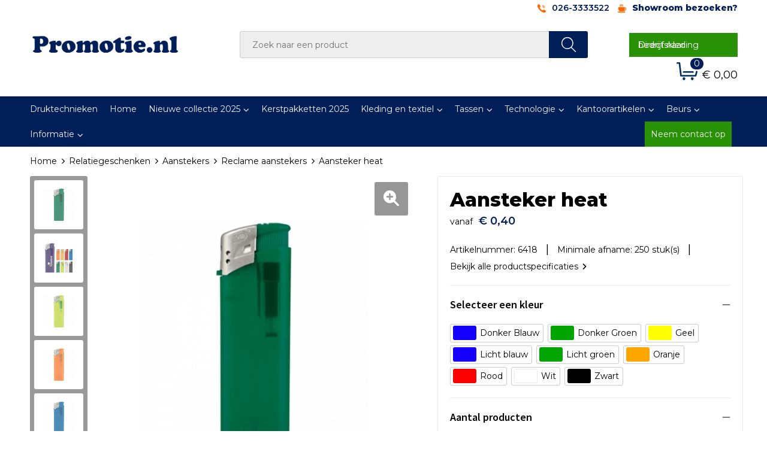

--- FILE ---
content_type: text/html; charset=UTF-8
request_url: https://www.promotie.nl/relatiegeschenken/aanstekers/reclame-aanstekers/aansteker-heat
body_size: 28411
content:
<!DOCTYPE HTML>
<html lang="nl">
<head>
    <meta http-equiv="X-UA-Compatible" content="IE=Edge"/>
    <script type="text/javascript" nonce="cgjYY8t6HRSvfr4saZK7MVwZl88=">
        var baseUrl = '';
        var permalink = 'relatiegeschenken/aanstekers/reclame-aanstekers/aansteker-heat';
    </script>
    <meta http-equiv="Content-Type" content="text/html;charset=UTF-8" />
<meta name="robots" content="index, follow" />
<meta name="description" content="Elektronische navulbare frosty aansteker. Mat zilverkleurige kap. Kindveilig." />
<meta property="og:type" content="product" />
<meta property="og:title" content="Aansteker heat" />
<meta property="og:description" content="Elektronische navulbare frosty aansteker. Mat zilverkleurige kap. Kindveilig." />
<meta property="og:image" content="https://fef5c1f60bff157bfd51-1d2043887f30fc26a838f63fac86383c.ssl.cf1.rackcdn.com/ce0b52154acac5cd457ff36ee3c321da2cebfc73_600_600_fill.jpg" />
<meta property="og:url" content="https://www.promotie.nl/relatiegeschenken/aanstekers/reclame-aanstekers/aansteker-heat" />
<meta name="viewport" content="width=device-width, initial-scale=1" />
<link rel="shortcut icon" type="image/x-icon" href="https://44a62996adde7833bf14-cfcb203ef4e9b3a1041aa75b01c6d9ed.ssl.cf1.rackcdn.com/faviconFile-1621245250.png" />
<link rel="canonical" href="https://www.promotie.nl/relatiegeschenken/aanstekers/reclame-aanstekers/aansteker-heat" />
<link rel="stylesheet" type="text/css" href="/assets/15ae7fc8/css/style.css" />
<link rel="stylesheet" type="text/css" href="/uploads/css/installation.css" />
<link rel="stylesheet" type="text/css" href="/assets/4b9418a4/pager.css" />
<style type="text/css" media="screen">

        #configuration-placeholder-widget-693 a {
            
            color: #ffffff;
            
        }
        
</style>
<script type="text/javascript" nonce="cgjYY8t6HRSvfr4saZK7MVwZl88=">
// https://github.com/filamentgroup/loadCSS
    !function(e){"use strict"
    var n=function(n,t,o){function i(e){return f.body?e():void setTimeout(function(){i(e)})}var d,r,a,l,f=e.document,s=f.createElement("link"),u=o||"all"
    return t?d=t:(r=(f.body||f.getElementsByTagName("head")[0]).childNodes,d=r[r.length-1]),a=f.styleSheets,s.rel="stylesheet",s.href=n,s.media="only x",i(function(){d.parentNode.insertBefore(s,t?d:d.nextSibling)}),l=function(e){for(var n=s.href,t=a.length;t--;)if(a[t].href===n)return e()
    setTimeout(function(){l(e)})},s.addEventListener&&s.addEventListener("load",function(){this.media=u}),s.onloadcssdefined=l,l(function(){s.media!==u&&(s.media=u)}),s}
    "undefined"!=typeof exports?exports.loadCSS=n:e.loadCSS=n}("undefined"!=typeof global?global:this)
loadCSS("/assets/59283338/jquery-ui-1.8.21.custom.css");
loadCSS("/assets/45a91dcd/typeahead.css?v=20161031");
loadCSS("/assets/15ae7fc8/js/vendor/light-gallery/css/lightGallery.css");
</script>
<title>Aansteker heat | Promotie.nl</title>
    <script src="https://kit.fontawesome.com/76e029abd3.js" crossorigin="anonymous"></script>
<link rel="preconnect" href="https://fonts.gstatic.com">
<link href="https://fonts.googleapis.com/css2?family=Source+Sans+Pro:ital,wght@0,300;0,400;0,600;0,700;1,300;1,400;1,600;1,700&display=swap" rel="stylesheet">
<link href="https://fonts.googleapis.com/css2?family=Montserrat:wght@300;400;600;800&display=swap" rel="stylesheet">

<!-- Global site tag (gtag.js) - Google Analytics -->
<script async src="https://www.googletagmanager.com/gtag/js?id=G-00J25S54C8"></script>
<script>
  window.dataLayer = window.dataLayer || [];
  function gtag(){dataLayer.push(arguments);}
  gtag('js', new Date());

  gtag('config', 'G-00J25S54C8');
  gtag('config', 'AW-870841319');
</script>

<!--Start of Tawk.to Script-->
<script type="text/javascript">
var Tawk_API=Tawk_API||{}, Tawk_LoadStart=new Date();
(function(){
var s1=document.createElement("script"),s0=document.getElementsByTagName("script")[0];
s1.async=true;
s1.src='https://embed.tawk.to/581350aff434cc6ca466c67f/default';
s1.charset='UTF-8';
s1.setAttribute('crossorigin','*');
s0.parentNode.insertBefore(s1,s0);
})();
</script>
<!--End of Tawk.to Script-->

<!-- popup box video etc-->
<script src="https://cdn.jsdelivr.net/npm/jquery@3.4.1/dist/jquery.min.js"></script>
<link rel="stylesheet" href="https://cdn.jsdelivr.net/gh/fancyapps/fancybox@3.5.7/dist/jquery.fancybox.min.css" />
<script src="https://cdn.jsdelivr.net/gh/fancyapps/fancybox@3.5.7/dist/jquery.fancybox.min.js"></script></head>
<body lang="nl">
<div id="container" class="logged-out productSet productSet-229225 category-229195 rootCategory-219889">
    <header>
    <div id="placeholder-header-top-wrapper">
        <div class="row collapse">
            <div id="placeholder-header-top"><div id="configuration-placeholder-widget-687" data-loadbyajax="0" data-reloadbyajax="0" data-widgetid="19" class="widget widget-19 widget-duplicaat no-padding no-padding twelveColumnWidth" style=""><div id="configuration-placeholder-widget-811" data-loadbyajax="0" data-reloadbyajax="0" data-widgetid="7" class="widget widget-7 widget-menu top-menu twelveColumnWidth tabletTwelveColumnWidth mobileTwelveColumnWidth horizontal-margin" style=""><ul class="custom " id="yw1">
<li class="custom-item item-0 url resource-290468" data-cachedresource="menu-290468" data-menutype="url"><a target="_self" href="tel:0031263333522"><span class="custom-icon"><img src="https://44a62996adde7833bf14-cfcb203ef4e9b3a1041aa75b01c6d9ed.ssl.cf1.rackcdn.com/1620811726001-call.png" alt="" /></span><span class="menu-item-text">026-3333522</span></a></li>
<li class="custom-item item-1 staticPage resource-313260" data-cachedresource="menu-313260" data-menutype="staticPage"><a target="_self" href="https://www.promotie.nl/showroom"><span class="custom-icon"><img src="https://44a62996adde7833bf14-cfcb203ef4e9b3a1041aa75b01c6d9ed.ssl.cf1.rackcdn.com/1620811730002-coffee.png" alt="" /></span><span class="menu-item-text">Showroom bezoeken?</span></a></li>
</ul></div><!-- Time: 0.00054287910461426 --><div class="clear"></div></div><!-- Time: 0.00091719627380371 --><div class="clear"></div></div>        </div>
    </div>

    <div id="placeholder-header-wrapper">
        <div class="row collapse">
            <div id="placeholder-header"><div id="configuration-placeholder-widget-688" data-loadbyajax="0" data-reloadbyajax="0" data-widgetid="19" class="widget widget-19 widget-duplicaat no-padding no-padding twelveColumnWidth" style=""><div id="configuration-placeholder-widget-644" data-loadbyajax="0" data-reloadbyajax="0" data-widgetid="12" class="widget widget-12 widget-afbeelding logo threeColumnWidth tabletSixColumnWidth mobileTwelveColumnWidth horizontal-margin" style=""><a href="/"><img style="" class="default-image" data-defaultimage="/uploads/editor/1620740934_LOGO_promotie.png" src="/uploads/editor/1620740934_LOGO_promotie.png" alt="Logo" /></a></div><!-- Time: 0.00017404556274414 --><div id="configuration-placeholder-widget-806" data-loadbyajax="0" data-reloadbyajax="0" data-widgetid="9" class="widget widget-9 widget-filter searchbar sixColumnWidth mobileTwelveColumnWidth horizontal-margin" style=""><form id="filter-form-static-17687324405845" onsubmit="return false;" action="https://www.promotie.nl/site/searchCategory" method="GET"><script type="text/javascript" nonce="cgjYY8t6HRSvfr4saZK7MVwZl88=">
    var categoriesLanguage = 'nl';
    var categoriesUrl = '/categories.json';
</script>
<input autocomplete="off" placeholder="Zoek naar een product" type="text"
       value="" name="FilterForm[name]" id="typeahead"/>
<a href="javascript:void(0);" class="search-submit-link" onclick="$(this).closest('form').find('input[type=text]').trigger('submit');">
    <span style="display:none;"></span>
</a></form></div><!-- Time: 0.0034329891204834 --><div id="configuration-placeholder-widget-891" data-loadbyajax="0" data-reloadbyajax="0" data-widgetid="2" class="widget widget-2 widget-opgemaakte-tekst bedrijfskleding twoColumnWidth mobileTwelveColumnWidth horizontal-margin" style=""><p>
	<a href="https://www.bedruktebedrijfs-kleding.nl/" target="_blank">Direct naar bedrijfskleding</a></p>
</div><!-- Time: 0.00010919570922852 --><div id="configuration-placeholder-widget-810" data-loadbyajax="0" data-reloadbyajax="0" data-widgetid="8" class="widget widget-8 widget-winkelwagen offer horizontal-margin" style=""><div class="cartDialog" id="shopping-cart-dialog-810">
<p class="row">Het product is aan de winkelmand toegevoegd</p></div><div class="shoppingCart item-0">
    <a>
    <div class="cart-icon">
        <svg id="Layer_1" data-name="Layer 1" xmlns="http://www.w3.org/2000/svg" viewBox="0 0 23.7383 32.5586">
            <defs><style>.cls-1 {fill: none;}</style></defs>
            <rect class="cls-1" x="15.5752" y="11.6841" width="4.2832" height="9.1899" />
            <rect class="cls-1" x="9.4658" y="11.6841" width="4.8594" height="9.1899" />
            <rect class="cls-1" x="3.7969" y="11.6841" width="4.4189" height="9.1899" />
            <path class="cls-1" d="M1.5,31.0234l20.7031.0352.0352-29.5239L1.5,1.5ZM14.7988,25.1H3.1724a.625.625,0,1,1,0-1.25H14.7988a.625.625,0,0,1,0,1.25Zm3.6817,1.24a.625.625,0,0,1,0,1.25H3.2549a.625.625,0,1,1,0-1.25Zm1.6465,3.5235H3.2549a.625.625,0,0,1,0-1.25H20.127a.625.625,0,0,1,0,1.25ZM14.95,2.873h5.5625a.625.625,0,0,1,0,1.25H14.95a.625.625,0,0,1,0-1.25Zm0,2.1763h5.5625a.625.625,0,0,1,0,1.25H14.95a.625.625,0,0,1,0-1.25Zm0,2.5815h5.5625a.625.625,0,0,1,0,1.25H14.95a.625.625,0,0,1,0-1.25ZM3.1724,2.873h5.563a.625.625,0,0,1,0,1.25H3.1724a.625.625,0,0,1,0-1.25Zm0,2.1763h5.563a.625.625,0,0,1,0,1.25H3.1724a.625.625,0,0,1,0-1.25Zm0,2.5815h5.563a.625.625,0,1,1,0,1.25H3.1724a.625.625,0,0,1,0-1.25Zm-.6255,3.4283a.625.625,0,0,1,.625-.625H20.4834a.6253.6253,0,0,1,.625.625v10.44a.6256.6256,0,0,1-.625.625H3.1719a.6253.6253,0,0,1-.625-.625Z" transform="translate(0 0)" />
            <path d="M22.2031,0H1.3584A1.3625,1.3625,0,0,0,0,1.3584v29.665a1.5366,1.5366,0,0,0,1.5347,1.5352H22.2031a1.5367,1.5367,0,0,0,1.5352-1.5352V1.5347A1.5366,1.5366,0,0,0,22.2031,0Zm0,31.0586L1.5,31.0234V1.5l20.7383.0347Z" transform="translate(0 0)" />
            <path d="M3.1719,22.124H20.4834a.6256.6256,0,0,0,.625-.625v-10.44a.6253.6253,0,0,0-.625-.625H3.1719a.625.625,0,0,0-.625.625v10.44A.6253.6253,0,0,0,3.1719,22.124Zm6.2939-1.25v-9.19h4.8594v9.19Zm10.3926,0H15.5752v-9.19h4.2832Zm-16.0615-9.19H8.2158v9.19H3.7969Z" transform="translate(0 0)" />
            <path d="M14.7988,23.85H3.1724a.625.625,0,1,0,0,1.25H14.7988a.625.625,0,0,0,0-1.25Z" transform="translate(0 0)" />
            <path d="M2.63,26.9648a.6252.6252,0,0,0,.625.625H18.4805a.625.625,0,0,0,0-1.25H3.2549A.6253.6253,0,0,0,2.63,26.9648Z" transform="translate(0 0)" />
            <path d="M20.127,28.6133H3.2549a.625.625,0,0,0,0,1.25H20.127a.625.625,0,0,0,0-1.25Z" transform="translate(0 0)" />
            <path d="M3.1724,4.123h5.563a.625.625,0,0,0,0-1.25H3.1724a.625.625,0,0,0,0,1.25Z" transform="translate(0 0)" />
            <path d="M14.95,4.123h5.5625a.625.625,0,0,0,0-1.25H14.95a.625.625,0,0,0,0,1.25Z" transform="translate(0 0)" />
            <path d="M14.95,6.2993h5.5625a.625.625,0,0,0,0-1.25H14.95a.625.625,0,0,0,0,1.25Z" transform="translate(0 0)" />
            <path d="M14.95,8.8808h5.5625a.625.625,0,0,0,0-1.25H14.95a.625.625,0,0,0,0,1.25Z" transform="translate(0 0)" />
            <path d="M3.1724,6.2993h5.563a.625.625,0,0,0,0-1.25H3.1724a.625.625,0,0,0,0,1.25Z" transform="translate(0 0)" />
            <path d="M3.1724,8.8808h5.563a.625.625,0,1,0,0-1.25H3.1724a.625.625,0,0,0,0,1.25Z" transform="translate(0 0)" />
        </svg>
        <span class="item-count">0</span>
    </div>
    <span>Op aanvraag</span>
    </a>
    <div class="shopping-cart-detail">
        <div class="shopping-cart" id="shopping-cart-810-1768732440">
<div class="">
<span class="empty">De offertemand is leeg!</span></div><div class="keys" style="display:none" title="/relatiegeschenken/aanstekers/reclame-aanstekers/aansteker-heat"></div>
</div>
<div class="cartfooter">
    <a class="button" href="/offerRequest">Naar offertemand</a>
</div>

    </div>
</div>
</div><!-- Time: 0.0027461051940918 --><div id="configuration-placeholder-widget-809" data-loadbyajax="0" data-reloadbyajax="0" data-widgetid="8" class="widget widget-8 widget-winkelwagen cart oneColumnWidth horizontal-margin" style=""><div class="cartDialog" id="shopping-cart-dialog-809">
<p class="row">Het product is aan de winkelmand toegevoegd</p></div><div class="cart shoppingCart item-0">
    <a>
    <div class="cart-icon">
       <svg id="Laag_1" data-name="Laag 1" xmlns="http://www.w3.org/2000/svg" viewBox="0 0 39.7 34.4">
  <defs>
    <style>
      .cls-1 {
        fill: #01305a;
      }

      .cls-1, .cls-2, .cls-3 {
        stroke: #01305a;
      }

      .cls-1, .cls-3 {
        stroke-miterlimit: 10;
      }

      .cls-2, .cls-3 {
        fill: none;
        stroke-linecap: round;
        stroke-width: 3px;
      }

      .cls-2 {
        stroke-linejoin: round;
      }
    </style>
  </defs>
  <g>
    <ellipse class="cls-1" cx="14.1" cy="31.5" rx="2.1" ry="2.4"/>
    <ellipse class="cls-1" cx="29.8" cy="31.5" rx="2.1" ry="2.4"/>
    <polyline class="cls-2" points="1.5 1.5 5.6 1.5 8.4 25.8 36.2 25.8 38.2 17.9"/>
    <line class="cls-3" x1="13.4" y1="18.7" x2="31.2" y2="18.7"/>
  </g>
</svg>
        <span class="item-count">0</span>
    </div>
    <span>€ 0,00</span>
    </a>
    <div class="shopping-cart-detail">
        <div class="shopping-cart" id="shopping-cart-809-1768732440">
<div class="">
<span class="empty">De winkelwagen is leeg!</span></div><div class="keys" style="display:none" title="/relatiegeschenken/aanstekers/reclame-aanstekers/aansteker-heat"></div>
</div>
<div class="cartfooter">
    <div class="carttotal">
        <strong>Subtotaal:</strong>
         <span class="subtotal">€ 0,00</span>
    </div>
    <a class="button" href="/checkout">Naar winkelwagen</a>
</div>

    </div>
</div></div><!-- Time: 0.002363920211792 --><div id="configuration-placeholder-widget-812" data-loadbyajax="0" data-reloadbyajax="0" data-widgetid="7" class="widget widget-7 widget-menu no-padding desktop-hide no-padding hide-for-large-up" style=""><div class="mobile-menu">

    <nav class="nav-bar">
        <section class="menu-toggle">
            <a><img class="open" src="https://57e5f77c3915c5107909-3850d28ea2ad19caadcd47824dc23575.ssl.cf1.rackcdn.com/1598451392_menubar.png" alt="Streepjes" /></a>
            <a><img class="close" src="https://57e5f77c3915c5107909-3850d28ea2ad19caadcd47824dc23575.ssl.cf1.rackcdn.com/1598451414_crossbar.png" alt="Kruisje" /></a>
        </section>

        <section class="logo">
            <span>PROMOTIE.NL B.V.</span>
        </section>

        <section class="small-menu">
            <a href='tel:026-3333522'><i class="fas fa-phone-alt"></i></a>
            <a href='mailto:advies@promotie.nl'><i class="fas fa-envelope"></i></a>
        </section>
    </nav>

    <aside class="nav-bar-menu">
        <ul class="custom no-images" id="yw2">
<li class="custom-item item-0 staticPage resource-313303" data-cachedresource="menu-313303" data-menutype="staticPage"><a target="_self" href="https://www.promotie.nl/druktechnieken">Druktechnieken</a></li>
<li class="custom-item item-1 url resource-290473" data-cachedresource="menu-290473" data-menutype="url"><a target="_self" href="/">Home</a></li>
<li data-permalink="relatiegeschenken" data-isoutlet="" data-cachedresource="menu-290482" class="custom-item item-2 category resource-290482 children" title="Relatiegeschenken" data-menutype="category"><a href="https://www.promotie.nl/relatiegeschenken">Nieuwe collectie 2025</a>
<ul>
<li data-permalink="relatiegeschenken/aanstekers" data-isoutlet="" data-cachedresource="category-229186" class="item-0 resource-229186 category-item" title="Aanstekers"><a href="https://www.promotie.nl/relatiegeschenken/aanstekers">Aanstekers</a></li>
<li data-permalink="relatiegeschenken/antistressbal/bedrukken" data-isoutlet="" data-cachedresource="category-220066" class="item-1 resource-220066 category-item" title="Anti stress"><a href="https://www.promotie.nl/relatiegeschenken/antistressbal/bedrukken">Anti stress</a></li>
<li data-permalink="relatiegeschenken/bidons-en-sportflessen/bedrukken" data-isoutlet="" data-cachedresource="category-220871" class="item-2 resource-220871 category-item" title="Bidons en Sportflessen"><a href="https://www.promotie.nl/relatiegeschenken/bidons-en-sportflessen/bedrukken">Bidons en Sportflessen</a></li>
<li data-permalink="relatiegeschenken/elektronica-gadgets-en-usb/bedrukken" data-isoutlet="" data-cachedresource="category-219895" class="item-3 resource-219895 category-item" title="Elektronica, Gadgets en USB"><a href="https://www.promotie.nl/relatiegeschenken/elektronica-gadgets-en-usb/bedrukken">Elektronica, Gadgets en USB</a></li>
<li data-permalink="relatiegeschenken/feestartikelen/bedrukken" data-isoutlet="" data-cachedresource="category-223266" class="item-4 resource-223266 category-item" title="Feestartikelen"><a href="https://www.promotie.nl/relatiegeschenken/feestartikelen/bedrukken">Feestartikelen</a></li>
<li data-permalink="relatiegeschenken/huis-tuin-en-keuken" data-isoutlet="" data-cachedresource="category-219997" class="item-5 resource-219997 category-item" title="Huis, Tuin en Keuken"><a href="https://www.promotie.nl/relatiegeschenken/huis-tuin-en-keuken">Huis, Tuin en Keuken</a></li>
<li data-permalink="relatiegeschenken/kantoor-en-zakelijk" data-isoutlet="" data-cachedresource="category-219925" class="item-6 resource-219925 category-item" title="Kantoor en Zakelijk"><a href="https://www.promotie.nl/relatiegeschenken/kantoor-en-zakelijk">Kantoor en Zakelijk</a></li>
<li data-permalink="relatiegeschenken/kerstartikelen" data-isoutlet="" data-cachedresource="category-219955" class="item-7 resource-219955 category-item" title="Kerst"><a href="https://www.promotie.nl/relatiegeschenken/kerstartikelen">Kerst</a></li>
<li data-permalink="relatiegeschenken/kinderen-peuters-en-babys" data-isoutlet="" data-cachedresource="category-220120" class="item-8 resource-220120 category-item" title="Kinderen, Peuters en Baby&#039;s"><a href="https://www.promotie.nl/relatiegeschenken/kinderen-peuters-en-babys">Kinderen, Peuters en Baby's</a></li>
<li data-permalink="relatiegeschenken/klokken-horloges-en-weerstations" data-isoutlet="" data-cachedresource="category-219918" class="item-9 resource-219918 category-item" title="Klokken, horloges en weerstations"><a href="https://www.promotie.nl/relatiegeschenken/klokken-horloges-en-weerstations">Klokken, horloges en weerstations</a></li>
<li data-permalink="relatiegeschenken/lampen-en-gereedschap" data-isoutlet="" data-cachedresource="category-219962" class="item-10 resource-219962 category-item" title="Lampen en Gereedschap"><a href="https://www.promotie.nl/relatiegeschenken/lampen-en-gereedschap">Lampen en Gereedschap</a></li>
<li data-permalink="relatiegeschenken/levensmiddelen" data-isoutlet="" data-cachedresource="category-250640" class="item-11 resource-250640 category-item" title="Levensmiddelen"><a href="https://www.promotie.nl/relatiegeschenken/levensmiddelen">Levensmiddelen</a></li>
<li data-permalink="relatiegeschenken/paraplus/bedrukken" data-isoutlet="" data-cachedresource="category-220603" class="item-12 resource-220603 category-item" title="Paraplu&#039;s bedrukken"><a href="https://www.promotie.nl/relatiegeschenken/paraplus/bedrukken">Paraplu's bedrukken</a></li>
<li data-permalink="relatiegeschenken/persoonlijke-verzorging" data-isoutlet="" data-cachedresource="category-219972" class="item-13 resource-219972 category-item" title="Persoonlijke verzorging"><a href="https://www.promotie.nl/relatiegeschenken/persoonlijke-verzorging">Persoonlijke verzorging</a></li>
<li data-permalink="relatiegeschenken/reisbenodigdheden" data-isoutlet="" data-cachedresource="category-220427" class="item-14 resource-220427 category-item" title="Reisbenodigdheden"><a href="https://www.promotie.nl/relatiegeschenken/reisbenodigdheden">Reisbenodigdheden</a></li>
<li data-permalink="relatiegeschenken/schrijfwaren/bedrukken" data-isoutlet="" data-cachedresource="category-219890" class="item-15 resource-219890 category-item" title="Schrijfwaren"><a href="https://www.promotie.nl/relatiegeschenken/schrijfwaren/bedrukken">Schrijfwaren</a></li>
<li data-permalink="relatiegeschenken/sleutelhangers-en-lanyards" data-isoutlet="" data-cachedresource="category-220036" class="item-16 resource-220036 category-item" title="Sleutelhangers en Lanyards"><a href="https://www.promotie.nl/relatiegeschenken/sleutelhangers-en-lanyards">Sleutelhangers en Lanyards</a></li>
<li data-permalink="relatiegeschenken/snoepgoed/snoep/bedrukken-220073" data-isoutlet="" data-cachedresource="category-220073" class="item-17 resource-220073 category-item" title="Snoepgoed"><a href="https://www.promotie.nl/relatiegeschenken/snoepgoed/snoep/bedrukken-220073">Snoepgoed</a></li>
<li data-permalink="relatiegeschenken/spellen-voor-binnen-en-buiten" data-isoutlet="" data-cachedresource="category-220197" class="item-18 resource-220197 category-item" title="Spellen voor binnen en buiten"><a href="https://www.promotie.nl/relatiegeschenken/spellen-voor-binnen-en-buiten">Spellen voor binnen en buiten</a></li>
<li data-permalink="relatiegeschenken/sport" data-isoutlet="" data-cachedresource="category-221401" class="item-19 resource-221401 category-item" title="Sport"><a href="https://www.promotie.nl/relatiegeschenken/sport">Sport</a></li>
<li data-permalink="relatiegeschenken/themapakketten" data-isoutlet="" data-cachedresource="category-271684" class="item-20 resource-271684 category-item" title="Themapakketten"><a href="https://www.promotie.nl/relatiegeschenken/themapakketten">Themapakketten</a></li>
<li data-permalink="relatiegeschenken/veiligheid-auto-en-fiets" data-isoutlet="" data-cachedresource="category-219899" class="item-21 resource-219899 category-item" title="Veiligheid, Auto en Fiets"><a href="https://www.promotie.nl/relatiegeschenken/veiligheid-auto-en-fiets">Veiligheid, Auto en Fiets</a></li>
<li data-permalink="relatiegeschenken/vrije-tijd-en-strand" data-isoutlet="" data-cachedresource="category-220261" class="item-22 resource-220261 category-item" title="Vrije tijd en Strand"><a href="https://www.promotie.nl/relatiegeschenken/vrije-tijd-en-strand">Vrije tijd en Strand</a></li>
<li data-permalink="relatiegeschenken/waterflesjes" data-isoutlet="" data-cachedresource="category-250653" class="item-23 resource-250653 category-item" title="Waterflesjes"><a href="https://www.promotie.nl/relatiegeschenken/waterflesjes">Waterflesjes</a></li>
</ul>
</li>
<li data-permalink="kerstpakketten/samenstellen/onlinekopen" data-isoutlet="" data-cachedresource="menu-290481" class="custom-item item-3 category resource-290481" title="Kerstpakketten" data-menutype="category"><a href="https://www.promotie.nl/kerstpakketten/samenstellen/onlinekopen">Kerstpakketten 2025</a></li>
<li data-permalink="textiel/bedrukken" data-isoutlet="" data-cachedresource="menu-290474" class="custom-item item-4 category resource-290474 children" title="Textiel bedrukken" data-menutype="category"><a href="https://www.promotie.nl/textiel/bedrukken">Kleding en textiel</a>
<ul>
<li data-permalink="jassen bedrukken" data-isoutlet="" data-cachedresource="category-240598" class="item-0 resource-240598 category-item" title="Jassen bedrukken"><a href="https://www.promotie.nl/jassen bedrukken">Jassen bedrukken</a></li>
<li data-permalink="textiel-bedrukken/badtextiel-en-douche/bedrukken" data-isoutlet="" data-cachedresource="category-222645" class="item-1 resource-222645 category-item" title="Badtextiel en Douche"><a href="https://www.promotie.nl/textiel-bedrukken/badtextiel-en-douche/bedrukken">Badtextiel en Douche</a></li>
<li data-permalink="textiel-bedrukken/bodywarmers bedrukken" data-isoutlet="" data-cachedresource="category-241826" class="item-2 resource-241826 category-item" title="Bodywarmers bedrukken"><a href="https://www.promotie.nl/textiel-bedrukken/bodywarmers bedrukken">Bodywarmers bedrukken</a></li>
<li data-permalink="textiel-bedrukken/broeken-en-rokken" data-isoutlet="" data-cachedresource="category-240877" class="item-3 resource-240877 category-item" title="Broeken en Rokken"><a href="https://www.promotie.nl/textiel-bedrukken/broeken-en-rokken">Broeken en Rokken</a></li>
<li data-permalink="textiel-bedrukken/capsmetlogo" data-isoutlet="" data-cachedresource="category-220101" class="item-4 resource-220101 category-item" title="Caps, Hoeden en Mutsen"><a href="https://www.promotie.nl/textiel-bedrukken/capsmetlogo">Caps, Hoeden en Mutsen</a></li>
<li data-permalink="textiel/dekens-fleece/dekens-en-kussens/bedrukken" data-isoutlet="" data-cachedresource="category-220114" class="item-5 resource-220114 category-item" title="Dekens, Fleecedekens en Kussens"><a href="https://www.promotie.nl/textiel/dekens-fleece/dekens-en-kussens/bedrukken">Dekens, Fleecedekens en Kussens</a></li>
<li data-permalink="textiel-bedrukken/gilets/bedrukken" data-isoutlet="" data-cachedresource="category-240806" class="item-6 resource-240806 category-item" title="Gilets"><a href="https://www.promotie.nl/textiel-bedrukken/gilets/bedrukken">Gilets</a></li>
<li data-permalink="textiel/sjaals bedrukken" data-isoutlet="" data-cachedresource="category-220128" class="item-7 resource-220128 category-item" title="Handschoenen en Sjaals"><a href="https://www.promotie.nl/textiel/sjaals bedrukken">Handschoenen en Sjaals</a></li>
<li data-permalink="textiel-bedrukken/kledingaccessoires/bedrukken" data-isoutlet="" data-cachedresource="category-220555" class="item-8 resource-220555 category-item" title="Kledingaccessoires"><a href="https://www.promotie.nl/textiel-bedrukken/kledingaccessoires/bedrukken">Kledingaccessoires</a></li>
<li data-permalink="ondergoed-sokken-en-nachtkleding-textiel/bedrukken" data-isoutlet="" data-cachedresource="category-239628" class="item-9 resource-239628 category-item" title="Ondergoed, Sokken en Nachtkleding"><a href="https://www.promotie.nl/ondergoed-sokken-en-nachtkleding-textiel/bedrukken">Ondergoed, Sokken en Nachtkleding</a></li>
<li data-permalink="textiel-bedrukken/overhemden/bedrukken" data-isoutlet="" data-cachedresource="category-240420" class="item-10 resource-240420 category-item" title="Overhemden bedrukken"><a href="https://www.promotie.nl/textiel-bedrukken/overhemden/bedrukken">Overhemden bedrukken</a></li>
<li data-permalink="textiel/peuters-en-babys/bedrukken" data-isoutlet="" data-cachedresource="category-225123" class="item-11 resource-225123 category-item" title="Peuters en Baby&#039;s"><a href="https://www.promotie.nl/textiel/peuters-en-babys/bedrukken">Peuters en Baby's</a></li>
<li data-permalink="textiel-bedrukken/poloshirts/bedrukken" data-isoutlet="" data-cachedresource="category-240926" class="item-12 resource-240926 category-item" title="Poloshirts bedrukken"><a href="https://www.promotie.nl/textiel-bedrukken/poloshirts/bedrukken">Poloshirts bedrukken</a></li>
<li data-permalink="textiel/regenkleding bedrukken" data-isoutlet="" data-cachedresource="category-221452" class="item-13 resource-221452 category-item" title="Regenkleding"><a href="https://www.promotie.nl/textiel/regenkleding bedrukken">Regenkleding</a></li>
<li data-permalink="textiel/sweaters/bedrukken" data-isoutlet="" data-cachedresource="category-225975" class="item-14 resource-225975 category-item" title="Sweaters bedrukken"><a href="https://www.promotie.nl/textiel/sweaters/bedrukken">Sweaters bedrukken</a></li>
<li data-permalink="textiel/t-shirts/bedrukken" data-isoutlet="" data-cachedresource="category-225970" class="item-15 resource-225970 category-item" title="T-Shirts bedrukken"><a href="https://www.promotie.nl/textiel/t-shirts/bedrukken">T-Shirts bedrukken</a></li>
<li data-permalink="textiel/vesten/bedrukken" data-isoutlet="" data-cachedresource="category-240551" class="item-16 resource-240551 category-item" title="Vesten bedrukken"><a href="https://www.promotie.nl/textiel/vesten/bedrukken">Vesten bedrukken</a></li>
<li data-permalink="textiel-bedrukken/blazers" data-isoutlet="" data-cachedresource="category-412121" class="item-17 resource-412121 category-item" title="Blazers"><a href="https://www.promotie.nl/textiel-bedrukken/blazers">Blazers</a></li>
<li data-permalink="textiel-bedrukken/schoenen" data-isoutlet="" data-cachedresource="category-507405" class="item-18 resource-507405 category-item" title="Schoenen"><a href="https://www.promotie.nl/textiel-bedrukken/schoenen">Schoenen</a></li>
</ul>
</li>
<li data-permalink="tassen-bedrukken-220183" data-isoutlet="" data-cachedresource="menu-290487" class="custom-item item-5 category resource-290487 children" title="Tassen bedrukken" data-menutype="category"><a href="https://www.promotie.nl/tassen-bedrukken-220183">Tassen</a>
<ul>
<li data-permalink="tassen-bedrukken/clutches" data-isoutlet="" data-cachedresource="category-905361" class="item-0 resource-905361 category-item" title="Clutches"><a href="https://www.promotie.nl/tassen-bedrukken/clutches">Clutches</a></li>
<li data-permalink="tassen-bedrukken/opbergtassen" data-isoutlet="" data-cachedresource="category-352155" class="item-1 resource-352155 category-item" title="Opbergtassen"><a href="https://www.promotie.nl/tassen-bedrukken/opbergtassen">Opbergtassen</a></li>
<li data-permalink="tassen-bedrukken/lunchtassen" data-isoutlet="" data-cachedresource="category-444071" class="item-2 resource-444071 category-item" title="Lunchtassen"><a href="https://www.promotie.nl/tassen-bedrukken/lunchtassen">Lunchtassen</a></li>
<li data-permalink="tassen-bedrukken/crossbody-tassen" data-isoutlet="" data-cachedresource="category-510918" class="item-3 resource-510918 category-item" title="Crossbody tassen"><a href="https://www.promotie.nl/tassen-bedrukken/crossbody-tassen">Crossbody tassen</a></li>
<li data-permalink="tassen-bedrukken/handtassen" data-isoutlet="" data-cachedresource="category-902008" class="item-4 resource-902008 category-item" title="Handtassen"><a href="https://www.promotie.nl/tassen-bedrukken/handtassen">Handtassen</a></li>
<li data-permalink="tassen-bedrukken/accessoires-voor-tassen-bedrukken" data-isoutlet="" data-cachedresource="category-220690" class="item-5 resource-220690 category-item" title="Accessoires voor tassen bedrukken"><a href="https://www.promotie.nl/tassen-bedrukken/accessoires-voor-tassen-bedrukken">Accessoires voor tassen bedrukken</a></li>
<li data-permalink="tassen-bedrukken/boodschappentassen-bedrukken" data-isoutlet="" data-cachedresource="category-220944" class="item-6 resource-220944 category-item" title="Boodschappentassen bedrukken "><a href="https://www.promotie.nl/tassen-bedrukken/boodschappentassen-bedrukken">Boodschappentassen bedrukken </a></li>
<li data-permalink="tas-bedrukken/Documententassen bedrukken " data-isoutlet="" data-cachedresource="category-220877" class="item-7 resource-220877 category-item" title="Documententassen bedrukken "><a href="https://www.promotie.nl/tas-bedrukken/Documententassen bedrukken ">Documententassen bedrukken </a></li>
<li data-permalink="tassen-bedrukken/draagtassen-en-opvouwbare-tassen-bedrukken" data-isoutlet="" data-cachedresource="category-223909" class="item-8 resource-223909 category-item" title="Draagtassen en opvouwbare tassen bedrukken"><a href="https://www.promotie.nl/tassen-bedrukken/draagtassen-en-opvouwbare-tassen-bedrukken">Draagtassen en opvouwbare tassen bedrukken</a></li>
<li data-permalink="tassen-bedrukken/kledingtassen-en-schoenentassen-bedrukken" data-isoutlet="" data-cachedresource="category-222119" class="item-9 resource-222119 category-item" title="Kledingtassen en schoenentassen bedrukken "><a href="https://www.promotie.nl/tassen-bedrukken/kledingtassen-en-schoenentassen-bedrukken">Kledingtassen en schoenentassen bedrukken </a></li>
<li data-permalink="tassen-bedrukken/koeltassen-bedrukken" data-isoutlet="" data-cachedresource="category-220294" class="item-10 resource-220294 category-item" title="Koeltassen bedrukken"><a href="https://www.promotie.nl/tassen-bedrukken/koeltassen-bedrukken">Koeltassen bedrukken</a></li>
<li data-permalink="tassen-bedrukken/reistassen-koffers-en-trolleys-bedrukken" data-isoutlet="" data-cachedresource="category-221447" class="item-11 resource-221447 category-item" title="Reistassen, Koffers en Trolleys bedrukken"><a href="https://www.promotie.nl/tassen-bedrukken/reistassen-koffers-en-trolleys-bedrukken">Reistassen, Koffers en Trolleys bedrukken</a></li>
<li data-permalink="tassen-bedrukken/laptop-hoezen-en-tassen" data-isoutlet="" data-cachedresource="category-221004" class="item-12 resource-221004 category-item" title="Laptop hoezen en tassen"><a href="https://www.promotie.nl/tassen-bedrukken/laptop-hoezen-en-tassen">Laptop hoezen en tassen</a></li>
<li data-permalink="tassen-bedrukken/papieren-tassen-bedrukken" data-isoutlet="" data-cachedresource="category-222790" class="item-13 resource-222790 category-item" title="Papieren tassen bedrukken"><a href="https://www.promotie.nl/tassen-bedrukken/papieren-tassen-bedrukken">Papieren tassen bedrukken</a></li>
<li data-permalink="tassen-bedrukken/rugzakken-bedrukken" data-isoutlet="" data-cachedresource="category-220958" class="item-14 resource-220958 category-item" title="Rugzakken bedrukken"><a href="https://www.promotie.nl/tassen-bedrukken/rugzakken-bedrukken">Rugzakken bedrukken</a></li>
<li data-permalink="tassen-bedrukken/schoudertassen-bedrukken" data-isoutlet="" data-cachedresource="category-222703" class="item-15 resource-222703 category-item" title="Schoudertassen bedrukken"><a href="https://www.promotie.nl/tassen-bedrukken/schoudertassen-bedrukken">Schoudertassen bedrukken</a></li>
<li data-permalink="tassen-bedrukken/sporttassen-bedrukken" data-isoutlet="" data-cachedresource="category-220928" class="item-16 resource-220928 category-item" title="Sporttassen bedrukken "><a href="https://www.promotie.nl/tassen-bedrukken/sporttassen-bedrukken">Sporttassen bedrukken </a></li>
<li data-permalink="tassen-bedrukken/strandtassen-bedrukken" data-isoutlet="" data-cachedresource="category-220922" class="item-17 resource-220922 category-item" title="Strandtassen bedrukken"><a href="https://www.promotie.nl/tassen-bedrukken/strandtassen-bedrukken">Strandtassen bedrukken</a></li>
<li data-permalink="tassen-bedrukken/tablettassen-laptoptassen-bedrukken" data-isoutlet="" data-cachedresource="category-227169" class="item-18 resource-227169 category-item" title="Tablettassen &amp; Laptoptassen bedrukken"><a href="https://www.promotie.nl/tassen-bedrukken/tablettassen-laptoptassen-bedrukken">Tablettassen & Laptoptassen bedrukken</a></li>
<li data-permalink="tassen-bedrukken/toilettassen-en-waterbestendige-tassen-bedrukken" data-isoutlet="" data-cachedresource="category-221120" class="item-19 resource-221120 category-item" title="Toilettassen en Waterbestendige tassen bedrukken"><a href="https://www.promotie.nl/tassen-bedrukken/toilettassen-en-waterbestendige-tassen-bedrukken">Toilettassen en Waterbestendige tassen bedrukken</a></li>
<li data-permalink="tassen-bedrukken/katoenen-tassen-bedrukken" data-isoutlet="" data-cachedresource="category-312704" class="item-20 resource-312704 category-item" title="Katoenen tassen bedrukken"><a href="https://www.promotie.nl/tassen-bedrukken/katoenen-tassen-bedrukken">Katoenen tassen bedrukken</a></li>
<li data-permalink="tassen-bedrukken/reistassensets" data-isoutlet="" data-cachedresource="category-584329" class="item-21 resource-584329 category-item" title="Reistassensets"><a href="https://www.promotie.nl/tassen-bedrukken/reistassensets">Reistassensets</a></li>
<li data-permalink="tassen-bedrukken/aktetassen" data-isoutlet="" data-cachedresource="category-599963" class="item-22 resource-599963 category-item" title="Aktetassen"><a href="https://www.promotie.nl/tassen-bedrukken/aktetassen">Aktetassen</a></li>
<li data-permalink="tassen-bedrukken/golftassen" data-isoutlet="" data-cachedresource="category-432258" class="item-23 resource-432258 category-item" title="Golftassen"><a href="https://www.promotie.nl/tassen-bedrukken/golftassen">Golftassen</a></li>
<li data-permalink="tassen-bedrukken/fietstassen" data-isoutlet="" data-cachedresource="category-428770" class="item-24 resource-428770 category-item" title="Fietstassen"><a href="https://www.promotie.nl/tassen-bedrukken/fietstassen">Fietstassen</a></li>
<li data-permalink="tassen-bedrukken/autotassen" data-isoutlet="" data-cachedresource="category-653863" class="item-25 resource-653863 category-item" title="Autotassen"><a href="https://www.promotie.nl/tassen-bedrukken/autotassen">Autotassen</a></li>
<li data-permalink="tassen-bedrukken/goodiebags" data-isoutlet="" data-cachedresource="category-382074" class="item-26 resource-382074 category-item" title="Goodiebags"><a href="https://www.promotie.nl/tassen-bedrukken/goodiebags">Goodiebags</a></li>
<li data-permalink="tassen-bedrukken/trolleys" data-isoutlet="" data-cachedresource="category-379273" class="item-27 resource-379273 category-item" title="Trolleys"><a href="https://www.promotie.nl/tassen-bedrukken/trolleys">Trolleys</a></li>
<li data-permalink="tassen-bedrukken/schoenentassen" data-isoutlet="" data-cachedresource="category-374660" class="item-28 resource-374660 category-item" title="Schoenentassen"><a href="https://www.promotie.nl/tassen-bedrukken/schoenentassen">Schoenentassen</a></li>
<li data-permalink="tassen-bedrukken/katoenen-draagtassen" data-isoutlet="" data-cachedresource="category-314231" class="item-29 resource-314231 category-item" title="Katoenen draagtassen"><a href="https://www.promotie.nl/tassen-bedrukken/katoenen-draagtassen">Katoenen draagtassen</a></li>
<li data-permalink="tassen-bedrukken/jute-tassen" data-isoutlet="" data-cachedresource="category-314232" class="item-30 resource-314232 category-item" title="Jute tassen"><a href="https://www.promotie.nl/tassen-bedrukken/jute-tassen">Jute tassen</a></li>
<li data-permalink="tassen-bedrukken/promotietassen" data-isoutlet="" data-cachedresource="category-314233" class="item-31 resource-314233 category-item" title="Promotietassen"><a href="https://www.promotie.nl/tassen-bedrukken/promotietassen">Promotietassen</a></li>
<li data-permalink="tassen-bedrukken/heuptassen" data-isoutlet="" data-cachedresource="category-314236" class="item-32 resource-314236 category-item" title="Heuptassen"><a href="https://www.promotie.nl/tassen-bedrukken/heuptassen">Heuptassen</a></li>
<li data-permalink="tassen-bedrukken/duffeltassen" data-isoutlet="" data-cachedresource="category-333423" class="item-33 resource-333423 category-item" title="Duffeltassen"><a href="https://www.promotie.nl/tassen-bedrukken/duffeltassen">Duffeltassen</a></li>
<li data-permalink="tassen-bedrukken/bowlingtassen" data-isoutlet="" data-cachedresource="category-336111" class="item-34 resource-336111 category-item" title="Bowlingtassen"><a href="https://www.promotie.nl/tassen-bedrukken/bowlingtassen">Bowlingtassen</a></li>
<li data-permalink="tassen-bedrukken/reistassen" data-isoutlet="" data-cachedresource="category-340808" class="item-35 resource-340808 category-item" title="Reistassen"><a href="https://www.promotie.nl/tassen-bedrukken/reistassen">Reistassen</a></li>
<li data-permalink="tassen-bedrukken/waterbestendige-tassen" data-isoutlet="" data-cachedresource="category-352112" class="item-36 resource-352112 category-item" title="Waterbestendige tassen"><a href="https://www.promotie.nl/tassen-bedrukken/waterbestendige-tassen">Waterbestendige tassen</a></li>
<li data-permalink="tassen-bedrukken/matrozentassen" data-isoutlet="" data-cachedresource="category-352867" class="item-37 resource-352867 category-item" title="Matrozentassen"><a href="https://www.promotie.nl/tassen-bedrukken/matrozentassen">Matrozentassen</a></li>
<li data-permalink="tassen-bedrukken/opvouwbare-tassen" data-isoutlet="" data-cachedresource="category-314234" class="item-38 resource-314234 category-item" title="Opvouwbare tassen"><a href="https://www.promotie.nl/tassen-bedrukken/opvouwbare-tassen">Opvouwbare tassen</a></li>
</ul>
</li>
<li data-permalink="relatiegeschenken/elektronica-gadgets-en-usb/bedrukken" data-isoutlet="" data-cachedresource="menu-290488" class="custom-item item-6 category resource-290488 children" title="Elektronica, Gadgets en USB" data-menutype="category"><a href="https://www.promotie.nl/relatiegeschenken/elektronica-gadgets-en-usb/bedrukken">Technologie</a>
<ul>
<li data-permalink="relatiegeschenken/elektronica-gadgets-en-usb/platenspelers" data-isoutlet="" data-cachedresource="category-595818" class="item-0 resource-595818 category-item" title="Platenspelers"><a href="https://www.promotie.nl/relatiegeschenken/elektronica-gadgets-en-usb/platenspelers">Platenspelers</a></li>
<li data-permalink="relatiegeschenken/elektronica-gadgets-en-usb/virtual-reality" data-isoutlet="" data-cachedresource="category-427173" class="item-1 resource-427173 category-item" title="Virtual reality"><a href="https://www.promotie.nl/relatiegeschenken/elektronica-gadgets-en-usb/virtual-reality">Virtual reality</a></li>
<li data-permalink="relatiegeschenken/elektronica-gadgets-en-usb/cameras-en-projectoren" data-isoutlet="" data-cachedresource="category-427272" class="item-2 resource-427272 category-item" title="Camera&#039;s en projectoren"><a href="https://www.promotie.nl/relatiegeschenken/elektronica-gadgets-en-usb/cameras-en-projectoren">Camera's en projectoren</a></li>
<li data-permalink="relatiegeschenken/elektronica-gadgets-en-usb/zonne-energie-opladers" data-isoutlet="" data-cachedresource="category-431680" class="item-3 resource-431680 category-item" title="Zonne energie opladers"><a href="https://www.promotie.nl/relatiegeschenken/elektronica-gadgets-en-usb/zonne-energie-opladers">Zonne energie opladers</a></li>
<li data-permalink="relatiegeschenken/elektronica-gadgets-en-usb/selfie-sticks" data-isoutlet="" data-cachedresource="category-436876" class="item-4 resource-436876 category-item" title="Selfie sticks"><a href="https://www.promotie.nl/relatiegeschenken/elektronica-gadgets-en-usb/selfie-sticks">Selfie sticks</a></li>
<li data-permalink="relatiegeschenken/elektronica-gadgets-en-usb/batterijen" data-isoutlet="" data-cachedresource="category-436877" class="item-5 resource-436877 category-item" title="Batterijen"><a href="https://www.promotie.nl/relatiegeschenken/elektronica-gadgets-en-usb/batterijen">Batterijen</a></li>
<li data-permalink="relatiegeschenken/elektronica-gadgets-en-usb/usb-stekkers" data-isoutlet="" data-cachedresource="category-426951" class="item-6 resource-426951 category-item" title="USB Stekkers"><a href="https://www.promotie.nl/relatiegeschenken/elektronica-gadgets-en-usb/usb-stekkers">USB Stekkers</a></li>
<li data-permalink="relatiegeschenken/elektronica-gadgets-en-usb/radios" data-isoutlet="" data-cachedresource="category-426333" class="item-7 resource-426333 category-item" title="Radio&#039;s"><a href="https://www.promotie.nl/relatiegeschenken/elektronica-gadgets-en-usb/radios">Radio's</a></li>
<li data-permalink="relatiegeschenken/elektronica-gadgets-en-usb/telefoonstandaards-en-accessoires" data-isoutlet="" data-cachedresource="category-221307" class="item-8 resource-221307 category-item" title="Telefoonstandaards en accessoires"><a href="https://www.promotie.nl/relatiegeschenken/elektronica-gadgets-en-usb/telefoonstandaards-en-accessoires">Telefoonstandaards en accessoires</a></li>
<li data-permalink="relatiegeschenken/elektronica-gadgets-en-usb/computer-en-laptopaccessoires" data-isoutlet="" data-cachedresource="category-221584" class="item-9 resource-221584 category-item" title="Computer- en Laptopaccessoires"><a href="https://www.promotie.nl/relatiegeschenken/elektronica-gadgets-en-usb/computer-en-laptopaccessoires">Computer- en Laptopaccessoires</a></li>
<li data-permalink="relatiegeschenken/elektronica-gadgets-en-usb/powerbanks" data-isoutlet="" data-cachedresource="category-221941" class="item-10 resource-221941 category-item" title="Powerbanks"><a href="https://www.promotie.nl/relatiegeschenken/elektronica-gadgets-en-usb/powerbanks">Powerbanks</a></li>
<li data-permalink="relatiegeschenken/elektronica-gadgets-en-usb/speakers-en-speakeraccessoires" data-isoutlet="" data-cachedresource="category-222478" class="item-11 resource-222478 category-item" title="Speakers en Speakeraccessoires"><a href="https://www.promotie.nl/relatiegeschenken/elektronica-gadgets-en-usb/speakers-en-speakeraccessoires">Speakers en Speakeraccessoires</a></li>
<li data-permalink="relatiegeschenken/elektronica-gadgets-en-usb/usb-sticks" data-isoutlet="" data-cachedresource="category-222896" class="item-12 resource-222896 category-item" title="USB Sticks"><a href="https://www.promotie.nl/relatiegeschenken/elektronica-gadgets-en-usb/usb-sticks">USB Sticks</a></li>
<li data-permalink="relatiegeschenken/elektronica-gadgets-en-usb/kabels-en-toebehoren" data-isoutlet="" data-cachedresource="category-223150" class="item-13 resource-223150 category-item" title="Kabels en toebehoren"><a href="https://www.promotie.nl/relatiegeschenken/elektronica-gadgets-en-usb/kabels-en-toebehoren">Kabels en toebehoren</a></li>
<li data-permalink="relatiegeschenken/elektronica-gadgets-en-usb/tabletstandaards-en-accessoires" data-isoutlet="" data-cachedresource="category-226088" class="item-14 resource-226088 category-item" title="Tabletstandaards en accessoires"><a href="https://www.promotie.nl/relatiegeschenken/elektronica-gadgets-en-usb/tabletstandaards-en-accessoires">Tabletstandaards en accessoires</a></li>
<li data-permalink="relatiegeschenken/elektronica-gadgets-en-usb/hoofdtelefoons" data-isoutlet="" data-cachedresource="category-226391" class="item-15 resource-226391 category-item" title="Hoofdtelefoons"><a href="https://www.promotie.nl/relatiegeschenken/elektronica-gadgets-en-usb/hoofdtelefoons">Hoofdtelefoons</a></li>
<li data-permalink="relatiegeschenken/elektronica-gadgets-en-usb/stylussen" data-isoutlet="" data-cachedresource="category-291318" class="item-16 resource-291318 category-item" title="Stylussen"><a href="https://www.promotie.nl/relatiegeschenken/elektronica-gadgets-en-usb/stylussen">Stylussen</a></li>
<li data-permalink="relatiegeschenken/elektronica-gadgets-en-usb/audio-oordopjes" data-isoutlet="" data-cachedresource="category-219896" class="item-17 resource-219896 category-item" title="Audio oordopjes"><a href="https://www.promotie.nl/relatiegeschenken/elektronica-gadgets-en-usb/audio-oordopjes">Audio oordopjes</a></li>
</ul>
</li>
<li data-permalink="relatiegeschenken/kantoor-en-zakelijk" data-isoutlet="" data-cachedresource="menu-313297" class="custom-item item-7 category resource-313297 children" title="Kantoor en Zakelijk" data-menutype="category"><a href="https://www.promotie.nl/relatiegeschenken/kantoor-en-zakelijk">Kantoorartikelen</a>
<ul>
<li data-permalink="relatiegeschenken/kantoor-en-zakelijk/geschenksets" data-isoutlet="" data-cachedresource="category-235403" class="item-0 resource-235403 category-item" title="Geschenksets"><a href="https://www.promotie.nl/relatiegeschenken/kantoor-en-zakelijk/geschenksets">Geschenksets</a></li>
<li data-permalink="relatiegeschenken/kantoor-en-zakelijk/agendas" data-isoutlet="" data-cachedresource="category-235087" class="item-1 resource-235087 category-item" title="Agenda&#039;s"><a href="https://www.promotie.nl/relatiegeschenken/kantoor-en-zakelijk/agendas">Agenda's</a></li>
<li data-permalink="relatiegeschenken/kantoor-en-zakelijk/kalenders-2022" data-isoutlet="" data-cachedresource="category-235071" class="item-2 resource-235071 category-item" title="Kalenders 2022"><a href="https://www.promotie.nl/relatiegeschenken/kantoor-en-zakelijk/kalenders-2022">Kalenders 2022</a></li>
<li data-permalink="relatiegeschenken/kantoor-en-zakelijk/stickers" data-isoutlet="" data-cachedresource="category-234282" class="item-3 resource-234282 category-item" title="Stickers"><a href="https://www.promotie.nl/relatiegeschenken/kantoor-en-zakelijk/stickers">Stickers</a></li>
<li data-permalink="relatiegeschenken/kantoor-en-zakelijk/post-pen-en-geschenkverpakkingen" data-isoutlet="" data-cachedresource="category-222379" class="item-4 resource-222379 category-item" title="Post, Pen en Geschenkverpakkingen"><a href="https://www.promotie.nl/relatiegeschenken/kantoor-en-zakelijk/post-pen-en-geschenkverpakkingen">Post, Pen en Geschenkverpakkingen</a></li>
<li data-permalink="relatiegeschenken/kantoor-en-zakelijk/papier-en-memo-houders" data-isoutlet="" data-cachedresource="category-222020" class="item-5 resource-222020 category-item" title="Papier- en Memo houders"><a href="https://www.promotie.nl/relatiegeschenken/kantoor-en-zakelijk/papier-en-memo-houders">Papier- en Memo houders</a></li>
<li data-permalink="relatiegeschenken/kantoor-en-zakelijk/pennen-etuis" data-isoutlet="" data-cachedresource="category-221523" class="item-6 resource-221523 category-item" title="Pennen etui&#039;s"><a href="https://www.promotie.nl/relatiegeschenken/kantoor-en-zakelijk/pennen-etuis">Pennen etui's</a></li>
<li data-permalink="relatiegeschenken/kantoor-en-zakelijk/visitekaart-en-pashouders" data-isoutlet="" data-cachedresource="category-221322" class="item-7 resource-221322 category-item" title="Visitekaart- en Pashouders"><a href="https://www.promotie.nl/relatiegeschenken/kantoor-en-zakelijk/visitekaart-en-pashouders">Visitekaart- en Pashouders</a></li>
<li data-permalink="relatiegeschenken/kantoor-en-zakelijk/document-en-schrijfmappen" data-isoutlet="" data-cachedresource="category-221186" class="item-8 resource-221186 category-item" title="Document- en schrijfmappen"><a href="https://www.promotie.nl/relatiegeschenken/kantoor-en-zakelijk/document-en-schrijfmappen">Document- en schrijfmappen</a></li>
<li data-permalink="relatiegeschenken/kantoor-en-zakelijk/pennenhouders" data-isoutlet="" data-cachedresource="category-220537" class="item-9 resource-220537 category-item" title="Pennenhouders"><a href="https://www.promotie.nl/relatiegeschenken/kantoor-en-zakelijk/pennenhouders">Pennenhouders</a></li>
<li data-permalink="relatiegeschenken/kantoor-en-zakelijk/bureau-toebehoren" data-isoutlet="" data-cachedresource="category-220360" class="item-10 resource-220360 category-item" title="Bureau toebehoren"><a href="https://www.promotie.nl/relatiegeschenken/kantoor-en-zakelijk/bureau-toebehoren">Bureau toebehoren</a></li>
<li data-permalink="relatiegeschenken/kantoor-en-zakelijk/portemonnees" data-isoutlet="" data-cachedresource="category-220302" class="item-11 resource-220302 category-item" title="Portemonnees"><a href="https://www.promotie.nl/relatiegeschenken/kantoor-en-zakelijk/portemonnees">Portemonnees</a></li>
<li data-permalink="relatiegeschenken/kantoor-en-zakelijk/memos" data-isoutlet="" data-cachedresource="category-219941" class="item-12 resource-219941 category-item" title="Memo&#039;s"><a href="https://www.promotie.nl/relatiegeschenken/kantoor-en-zakelijk/memos">Memo's</a></li>
<li data-permalink="relatiegeschenken/kantoor-en-zakelijk/notitieboeken-en-schriften" data-isoutlet="" data-cachedresource="category-219926" class="item-13 resource-219926 category-item" title="Notitieboeken en Schriften"><a href="https://www.promotie.nl/relatiegeschenken/kantoor-en-zakelijk/notitieboeken-en-schriften">Notitieboeken en Schriften</a></li>
</ul>
</li>
<li data-permalink="relatiegeschenken/schrijfwaren/bedrukken" data-isoutlet="" data-cachedresource="menu-313298" class="custom-item item-8 category resource-313298 children" title="Schrijfwaren" data-menutype="category"><a href="https://www.promotie.nl/relatiegeschenken/schrijfwaren/bedrukken">Beurs</a>
<ul>
<li data-permalink="relatiegeschenken/schrijfwaren/accessoires-voor-pennen" data-isoutlet="" data-cachedresource="category-447008" class="item-0 resource-447008 category-item" title="Accessoires voor pennen"><a href="https://www.promotie.nl/relatiegeschenken/schrijfwaren/accessoires-voor-pennen">Accessoires voor pennen</a></li>
<li data-permalink="relatiegeschenken/schrijfwaren/vulpennen" data-isoutlet="" data-cachedresource="category-258123" class="item-1 resource-258123 category-item" title="Vulpennen"><a href="https://www.promotie.nl/relatiegeschenken/schrijfwaren/vulpennen">Vulpennen</a></li>
<li data-permalink="relatiegeschenken/schrijfwaren/fineliners" data-isoutlet="" data-cachedresource="category-239833" class="item-2 resource-239833 category-item" title="Fineliners"><a href="https://www.promotie.nl/relatiegeschenken/schrijfwaren/fineliners">Fineliners</a></li>
<li data-permalink="relatiegeschenken/schrijfwaren/multifunctionele-pennen" data-isoutlet="" data-cachedresource="category-221293" class="item-3 resource-221293 category-item" title="Multifunctionele pennen"><a href="https://www.promotie.nl/relatiegeschenken/schrijfwaren/multifunctionele-pennen">Multifunctionele pennen</a></li>
<li data-permalink="relatiegeschenken/schrijfwaren/houten-pennen" data-isoutlet="" data-cachedresource="category-220598" class="item-4 resource-220598 category-item" title="Houten pennen"><a href="https://www.promotie.nl/relatiegeschenken/schrijfwaren/houten-pennen">Houten pennen</a></li>
<li data-permalink="relatiegeschenken/schrijfwaren/potloden/bedrukken" data-isoutlet="" data-cachedresource="category-220237" class="item-5 resource-220237 category-item" title="Potloden"><a href="https://www.promotie.nl/relatiegeschenken/schrijfwaren/potloden/bedrukken">Potloden</a></li>
<li data-permalink="relatiegeschenken/schrijfwaren/kinderschrijfwaren" data-isoutlet="" data-cachedresource="category-220051" class="item-6 resource-220051 category-item" title="Kinderschrijfwaren"><a href="https://www.promotie.nl/relatiegeschenken/schrijfwaren/kinderschrijfwaren">Kinderschrijfwaren</a></li>
<li data-permalink="relatiegeschenken/schrijfwaren/markeerstiften" data-isoutlet="" data-cachedresource="category-220016" class="item-7 resource-220016 category-item" title="Markeerstiften"><a href="https://www.promotie.nl/relatiegeschenken/schrijfwaren/markeerstiften">Markeerstiften</a></li>
<li data-permalink="relatiegeschenken/schrijfwaren/luxe-pennen" data-isoutlet="" data-cachedresource="category-220010" class="item-8 resource-220010 category-item" title="Luxe pennen"><a href="https://www.promotie.nl/relatiegeschenken/schrijfwaren/luxe-pennen">Luxe pennen</a></li>
<li data-permalink="relatiegeschenken/schrijfwaren/pennen-in-unieke-vormen" data-isoutlet="" data-cachedresource="category-219969" class="item-9 resource-219969 category-item" title="Pennen in unieke vormen"><a href="https://www.promotie.nl/relatiegeschenken/schrijfwaren/pennen-in-unieke-vormen">Pennen in unieke vormen</a></li>
<li data-permalink="relatiegeschenken/schrijfwaren/touchpennen" data-isoutlet="" data-cachedresource="category-219965" class="item-10 resource-219965 category-item" title="Touchpennen"><a href="https://www.promotie.nl/relatiegeschenken/schrijfwaren/touchpennen">Touchpennen</a></li>
<li data-permalink="relatiegeschenken/schrijfwaren/balpennen" data-isoutlet="" data-cachedresource="category-219909" class="item-11 resource-219909 category-item" title="Balpennen"><a href="https://www.promotie.nl/relatiegeschenken/schrijfwaren/balpennen">Balpennen</a></li>
<li data-permalink="relatiegeschenken/schrijfwaren/pennensets" data-isoutlet="" data-cachedresource="category-219891" class="item-12 resource-219891 category-item" title="Pennensets"><a href="https://www.promotie.nl/relatiegeschenken/schrijfwaren/pennensets">Pennensets</a></li>
</ul>
</li>
<li class="custom-item item-9 custom resource-290489 children" data-cachedresource="menu-290489" data-menutype="custom"><span target="_self">Informatie</span>
<ul>
<li class="custom-item item-0 staticPage resource-313305" data-cachedresource="menu-313305" data-menutype="staticPage"><a target="_self" href="https://www.promotie.nl/over-ons-313292">Over ons</a></li>
<li class="custom-item item-1 staticPage resource-290490" data-cachedresource="menu-290490" data-menutype="staticPage"><a target="_self" href="https://www.promotie.nl/veelgestelde-vragen">Veelgestelde vragen</a></li>
</ul>
</li>
<li class="custom-item item-10 staticPage resource-309596" data-cachedresource="menu-309596" data-menutype="staticPage"><a target="_self" href="https://www.promotie.nl/contact-313264">Neem contact op</a></li>
</ul>
    </aside>
</div></div><!-- Time: 0.0042991638183594 --><div class="clear"></div></div><!-- Time: 0.013960123062134 --><div class="clear"></div></div>        </div>
    </div>

    <div id="placeholder-header-bottom-wrapper">
        <div class="row collapse">
            <div id="placeholder-header-bottom"><div id="configuration-placeholder-widget-732" data-loadbyajax="0" data-reloadbyajax="0" data-widgetid="19" class="widget widget-19 widget-duplicaat no-padding no-padding twelveColumnWidth" style=""><div id="configuration-placeholder-widget-647" data-loadbyajax="0" data-reloadbyajax="0" data-widgetid="7" class="widget widget-7 widget-menu main-menu twelveColumnWidth tabletTwelveColumnWidth horizontal-margin show-for-large-up" style=""><ul class="custom no-images" id="yw3">
<li class="custom-item item-0 staticPage resource-313303" data-cachedresource="menu-313303" data-menutype="staticPage"><a target="_self" href="https://www.promotie.nl/druktechnieken">Druktechnieken</a></li>
<li class="custom-item item-1 url resource-290473" data-cachedresource="menu-290473" data-menutype="url"><a target="_self" href="/">Home</a></li>
<li data-permalink="relatiegeschenken" data-isoutlet="" data-cachedresource="menu-290482" class="custom-item item-2 category resource-290482 children" title="Relatiegeschenken" data-menutype="category"><a href="https://www.promotie.nl/relatiegeschenken">Nieuwe collectie 2025</a>
<ul>
<li data-permalink="relatiegeschenken/aanstekers" data-isoutlet="" data-cachedresource="category-229186" class="item-0 resource-229186 category-item" title="Aanstekers"><a href="https://www.promotie.nl/relatiegeschenken/aanstekers">Aanstekers</a></li>
<li data-permalink="relatiegeschenken/antistressbal/bedrukken" data-isoutlet="" data-cachedresource="category-220066" class="item-1 resource-220066 category-item" title="Anti stress"><a href="https://www.promotie.nl/relatiegeschenken/antistressbal/bedrukken">Anti stress</a></li>
<li data-permalink="relatiegeschenken/bidons-en-sportflessen/bedrukken" data-isoutlet="" data-cachedresource="category-220871" class="item-2 resource-220871 category-item" title="Bidons en Sportflessen"><a href="https://www.promotie.nl/relatiegeschenken/bidons-en-sportflessen/bedrukken">Bidons en Sportflessen</a></li>
<li data-permalink="relatiegeschenken/elektronica-gadgets-en-usb/bedrukken" data-isoutlet="" data-cachedresource="category-219895" class="item-3 resource-219895 category-item" title="Elektronica, Gadgets en USB"><a href="https://www.promotie.nl/relatiegeschenken/elektronica-gadgets-en-usb/bedrukken">Elektronica, Gadgets en USB</a></li>
<li data-permalink="relatiegeschenken/feestartikelen/bedrukken" data-isoutlet="" data-cachedresource="category-223266" class="item-4 resource-223266 category-item" title="Feestartikelen"><a href="https://www.promotie.nl/relatiegeschenken/feestartikelen/bedrukken">Feestartikelen</a></li>
<li data-permalink="relatiegeschenken/huis-tuin-en-keuken" data-isoutlet="" data-cachedresource="category-219997" class="item-5 resource-219997 category-item" title="Huis, Tuin en Keuken"><a href="https://www.promotie.nl/relatiegeschenken/huis-tuin-en-keuken">Huis, Tuin en Keuken</a></li>
<li data-permalink="relatiegeschenken/kantoor-en-zakelijk" data-isoutlet="" data-cachedresource="category-219925" class="item-6 resource-219925 category-item" title="Kantoor en Zakelijk"><a href="https://www.promotie.nl/relatiegeschenken/kantoor-en-zakelijk">Kantoor en Zakelijk</a></li>
<li data-permalink="relatiegeschenken/kerstartikelen" data-isoutlet="" data-cachedresource="category-219955" class="item-7 resource-219955 category-item" title="Kerst"><a href="https://www.promotie.nl/relatiegeschenken/kerstartikelen">Kerst</a></li>
<li data-permalink="relatiegeschenken/kinderen-peuters-en-babys" data-isoutlet="" data-cachedresource="category-220120" class="item-8 resource-220120 category-item" title="Kinderen, Peuters en Baby&#039;s"><a href="https://www.promotie.nl/relatiegeschenken/kinderen-peuters-en-babys">Kinderen, Peuters en Baby's</a></li>
<li data-permalink="relatiegeschenken/klokken-horloges-en-weerstations" data-isoutlet="" data-cachedresource="category-219918" class="item-9 resource-219918 category-item" title="Klokken, horloges en weerstations"><a href="https://www.promotie.nl/relatiegeschenken/klokken-horloges-en-weerstations">Klokken, horloges en weerstations</a></li>
<li data-permalink="relatiegeschenken/lampen-en-gereedschap" data-isoutlet="" data-cachedresource="category-219962" class="item-10 resource-219962 category-item" title="Lampen en Gereedschap"><a href="https://www.promotie.nl/relatiegeschenken/lampen-en-gereedschap">Lampen en Gereedschap</a></li>
<li data-permalink="relatiegeschenken/levensmiddelen" data-isoutlet="" data-cachedresource="category-250640" class="item-11 resource-250640 category-item" title="Levensmiddelen"><a href="https://www.promotie.nl/relatiegeschenken/levensmiddelen">Levensmiddelen</a></li>
<li data-permalink="relatiegeschenken/paraplus/bedrukken" data-isoutlet="" data-cachedresource="category-220603" class="item-12 resource-220603 category-item" title="Paraplu&#039;s bedrukken"><a href="https://www.promotie.nl/relatiegeschenken/paraplus/bedrukken">Paraplu's bedrukken</a></li>
<li data-permalink="relatiegeschenken/persoonlijke-verzorging" data-isoutlet="" data-cachedresource="category-219972" class="item-13 resource-219972 category-item" title="Persoonlijke verzorging"><a href="https://www.promotie.nl/relatiegeschenken/persoonlijke-verzorging">Persoonlijke verzorging</a></li>
<li data-permalink="relatiegeschenken/reisbenodigdheden" data-isoutlet="" data-cachedresource="category-220427" class="item-14 resource-220427 category-item" title="Reisbenodigdheden"><a href="https://www.promotie.nl/relatiegeschenken/reisbenodigdheden">Reisbenodigdheden</a></li>
<li data-permalink="relatiegeschenken/schrijfwaren/bedrukken" data-isoutlet="" data-cachedresource="category-219890" class="item-15 resource-219890 category-item" title="Schrijfwaren"><a href="https://www.promotie.nl/relatiegeschenken/schrijfwaren/bedrukken">Schrijfwaren</a></li>
<li data-permalink="relatiegeschenken/sleutelhangers-en-lanyards" data-isoutlet="" data-cachedresource="category-220036" class="item-16 resource-220036 category-item" title="Sleutelhangers en Lanyards"><a href="https://www.promotie.nl/relatiegeschenken/sleutelhangers-en-lanyards">Sleutelhangers en Lanyards</a></li>
<li data-permalink="relatiegeschenken/snoepgoed/snoep/bedrukken-220073" data-isoutlet="" data-cachedresource="category-220073" class="item-17 resource-220073 category-item" title="Snoepgoed"><a href="https://www.promotie.nl/relatiegeschenken/snoepgoed/snoep/bedrukken-220073">Snoepgoed</a></li>
<li data-permalink="relatiegeschenken/spellen-voor-binnen-en-buiten" data-isoutlet="" data-cachedresource="category-220197" class="item-18 resource-220197 category-item" title="Spellen voor binnen en buiten"><a href="https://www.promotie.nl/relatiegeschenken/spellen-voor-binnen-en-buiten">Spellen voor binnen en buiten</a></li>
<li data-permalink="relatiegeschenken/sport" data-isoutlet="" data-cachedresource="category-221401" class="item-19 resource-221401 category-item" title="Sport"><a href="https://www.promotie.nl/relatiegeschenken/sport">Sport</a></li>
<li data-permalink="relatiegeschenken/themapakketten" data-isoutlet="" data-cachedresource="category-271684" class="item-20 resource-271684 category-item" title="Themapakketten"><a href="https://www.promotie.nl/relatiegeschenken/themapakketten">Themapakketten</a></li>
<li data-permalink="relatiegeschenken/veiligheid-auto-en-fiets" data-isoutlet="" data-cachedresource="category-219899" class="item-21 resource-219899 category-item" title="Veiligheid, Auto en Fiets"><a href="https://www.promotie.nl/relatiegeschenken/veiligheid-auto-en-fiets">Veiligheid, Auto en Fiets</a></li>
<li data-permalink="relatiegeschenken/vrije-tijd-en-strand" data-isoutlet="" data-cachedresource="category-220261" class="item-22 resource-220261 category-item" title="Vrije tijd en Strand"><a href="https://www.promotie.nl/relatiegeschenken/vrije-tijd-en-strand">Vrije tijd en Strand</a></li>
<li data-permalink="relatiegeschenken/waterflesjes" data-isoutlet="" data-cachedresource="category-250653" class="item-23 resource-250653 category-item" title="Waterflesjes"><a href="https://www.promotie.nl/relatiegeschenken/waterflesjes">Waterflesjes</a></li>
</ul>
</li>
<li data-permalink="kerstpakketten/samenstellen/onlinekopen" data-isoutlet="" data-cachedresource="menu-290481" class="custom-item item-3 category resource-290481" title="Kerstpakketten" data-menutype="category"><a href="https://www.promotie.nl/kerstpakketten/samenstellen/onlinekopen">Kerstpakketten 2025</a></li>
<li data-permalink="textiel/bedrukken" data-isoutlet="" data-cachedresource="menu-290474" class="custom-item item-4 category resource-290474 children" title="Textiel bedrukken" data-menutype="category"><a href="https://www.promotie.nl/textiel/bedrukken">Kleding en textiel</a>
<ul>
<li data-permalink="jassen bedrukken" data-isoutlet="" data-cachedresource="category-240598" class="item-0 resource-240598 category-item" title="Jassen bedrukken"><a href="https://www.promotie.nl/jassen bedrukken">Jassen bedrukken</a></li>
<li data-permalink="textiel-bedrukken/badtextiel-en-douche/bedrukken" data-isoutlet="" data-cachedresource="category-222645" class="item-1 resource-222645 category-item" title="Badtextiel en Douche"><a href="https://www.promotie.nl/textiel-bedrukken/badtextiel-en-douche/bedrukken">Badtextiel en Douche</a></li>
<li data-permalink="textiel-bedrukken/bodywarmers bedrukken" data-isoutlet="" data-cachedresource="category-241826" class="item-2 resource-241826 category-item" title="Bodywarmers bedrukken"><a href="https://www.promotie.nl/textiel-bedrukken/bodywarmers bedrukken">Bodywarmers bedrukken</a></li>
<li data-permalink="textiel-bedrukken/broeken-en-rokken" data-isoutlet="" data-cachedresource="category-240877" class="item-3 resource-240877 category-item" title="Broeken en Rokken"><a href="https://www.promotie.nl/textiel-bedrukken/broeken-en-rokken">Broeken en Rokken</a></li>
<li data-permalink="textiel-bedrukken/capsmetlogo" data-isoutlet="" data-cachedresource="category-220101" class="item-4 resource-220101 category-item" title="Caps, Hoeden en Mutsen"><a href="https://www.promotie.nl/textiel-bedrukken/capsmetlogo">Caps, Hoeden en Mutsen</a></li>
<li data-permalink="textiel/dekens-fleece/dekens-en-kussens/bedrukken" data-isoutlet="" data-cachedresource="category-220114" class="item-5 resource-220114 category-item" title="Dekens, Fleecedekens en Kussens"><a href="https://www.promotie.nl/textiel/dekens-fleece/dekens-en-kussens/bedrukken">Dekens, Fleecedekens en Kussens</a></li>
<li data-permalink="textiel-bedrukken/gilets/bedrukken" data-isoutlet="" data-cachedresource="category-240806" class="item-6 resource-240806 category-item" title="Gilets"><a href="https://www.promotie.nl/textiel-bedrukken/gilets/bedrukken">Gilets</a></li>
<li data-permalink="textiel/sjaals bedrukken" data-isoutlet="" data-cachedresource="category-220128" class="item-7 resource-220128 category-item" title="Handschoenen en Sjaals"><a href="https://www.promotie.nl/textiel/sjaals bedrukken">Handschoenen en Sjaals</a></li>
<li data-permalink="textiel-bedrukken/kledingaccessoires/bedrukken" data-isoutlet="" data-cachedresource="category-220555" class="item-8 resource-220555 category-item" title="Kledingaccessoires"><a href="https://www.promotie.nl/textiel-bedrukken/kledingaccessoires/bedrukken">Kledingaccessoires</a></li>
<li data-permalink="ondergoed-sokken-en-nachtkleding-textiel/bedrukken" data-isoutlet="" data-cachedresource="category-239628" class="item-9 resource-239628 category-item" title="Ondergoed, Sokken en Nachtkleding"><a href="https://www.promotie.nl/ondergoed-sokken-en-nachtkleding-textiel/bedrukken">Ondergoed, Sokken en Nachtkleding</a></li>
<li data-permalink="textiel-bedrukken/overhemden/bedrukken" data-isoutlet="" data-cachedresource="category-240420" class="item-10 resource-240420 category-item" title="Overhemden bedrukken"><a href="https://www.promotie.nl/textiel-bedrukken/overhemden/bedrukken">Overhemden bedrukken</a></li>
<li data-permalink="textiel/peuters-en-babys/bedrukken" data-isoutlet="" data-cachedresource="category-225123" class="item-11 resource-225123 category-item" title="Peuters en Baby&#039;s"><a href="https://www.promotie.nl/textiel/peuters-en-babys/bedrukken">Peuters en Baby's</a></li>
<li data-permalink="textiel-bedrukken/poloshirts/bedrukken" data-isoutlet="" data-cachedresource="category-240926" class="item-12 resource-240926 category-item" title="Poloshirts bedrukken"><a href="https://www.promotie.nl/textiel-bedrukken/poloshirts/bedrukken">Poloshirts bedrukken</a></li>
<li data-permalink="textiel/regenkleding bedrukken" data-isoutlet="" data-cachedresource="category-221452" class="item-13 resource-221452 category-item" title="Regenkleding"><a href="https://www.promotie.nl/textiel/regenkleding bedrukken">Regenkleding</a></li>
<li data-permalink="textiel/sweaters/bedrukken" data-isoutlet="" data-cachedresource="category-225975" class="item-14 resource-225975 category-item" title="Sweaters bedrukken"><a href="https://www.promotie.nl/textiel/sweaters/bedrukken">Sweaters bedrukken</a></li>
<li data-permalink="textiel/t-shirts/bedrukken" data-isoutlet="" data-cachedresource="category-225970" class="item-15 resource-225970 category-item" title="T-Shirts bedrukken"><a href="https://www.promotie.nl/textiel/t-shirts/bedrukken">T-Shirts bedrukken</a></li>
<li data-permalink="textiel/vesten/bedrukken" data-isoutlet="" data-cachedresource="category-240551" class="item-16 resource-240551 category-item" title="Vesten bedrukken"><a href="https://www.promotie.nl/textiel/vesten/bedrukken">Vesten bedrukken</a></li>
<li data-permalink="textiel-bedrukken/blazers" data-isoutlet="" data-cachedresource="category-412121" class="item-17 resource-412121 category-item" title="Blazers"><a href="https://www.promotie.nl/textiel-bedrukken/blazers">Blazers</a></li>
<li data-permalink="textiel-bedrukken/schoenen" data-isoutlet="" data-cachedresource="category-507405" class="item-18 resource-507405 category-item" title="Schoenen"><a href="https://www.promotie.nl/textiel-bedrukken/schoenen">Schoenen</a></li>
</ul>
</li>
<li data-permalink="tassen-bedrukken-220183" data-isoutlet="" data-cachedresource="menu-290487" class="custom-item item-5 category resource-290487 children" title="Tassen bedrukken" data-menutype="category"><a href="https://www.promotie.nl/tassen-bedrukken-220183">Tassen</a>
<ul>
<li data-permalink="tassen-bedrukken/clutches" data-isoutlet="" data-cachedresource="category-905361" class="item-0 resource-905361 category-item" title="Clutches"><a href="https://www.promotie.nl/tassen-bedrukken/clutches">Clutches</a></li>
<li data-permalink="tassen-bedrukken/opbergtassen" data-isoutlet="" data-cachedresource="category-352155" class="item-1 resource-352155 category-item" title="Opbergtassen"><a href="https://www.promotie.nl/tassen-bedrukken/opbergtassen">Opbergtassen</a></li>
<li data-permalink="tassen-bedrukken/lunchtassen" data-isoutlet="" data-cachedresource="category-444071" class="item-2 resource-444071 category-item" title="Lunchtassen"><a href="https://www.promotie.nl/tassen-bedrukken/lunchtassen">Lunchtassen</a></li>
<li data-permalink="tassen-bedrukken/crossbody-tassen" data-isoutlet="" data-cachedresource="category-510918" class="item-3 resource-510918 category-item" title="Crossbody tassen"><a href="https://www.promotie.nl/tassen-bedrukken/crossbody-tassen">Crossbody tassen</a></li>
<li data-permalink="tassen-bedrukken/handtassen" data-isoutlet="" data-cachedresource="category-902008" class="item-4 resource-902008 category-item" title="Handtassen"><a href="https://www.promotie.nl/tassen-bedrukken/handtassen">Handtassen</a></li>
<li data-permalink="tassen-bedrukken/accessoires-voor-tassen-bedrukken" data-isoutlet="" data-cachedresource="category-220690" class="item-5 resource-220690 category-item" title="Accessoires voor tassen bedrukken"><a href="https://www.promotie.nl/tassen-bedrukken/accessoires-voor-tassen-bedrukken">Accessoires voor tassen bedrukken</a></li>
<li data-permalink="tassen-bedrukken/boodschappentassen-bedrukken" data-isoutlet="" data-cachedresource="category-220944" class="item-6 resource-220944 category-item" title="Boodschappentassen bedrukken "><a href="https://www.promotie.nl/tassen-bedrukken/boodschappentassen-bedrukken">Boodschappentassen bedrukken </a></li>
<li data-permalink="tas-bedrukken/Documententassen bedrukken " data-isoutlet="" data-cachedresource="category-220877" class="item-7 resource-220877 category-item" title="Documententassen bedrukken "><a href="https://www.promotie.nl/tas-bedrukken/Documententassen bedrukken ">Documententassen bedrukken </a></li>
<li data-permalink="tassen-bedrukken/draagtassen-en-opvouwbare-tassen-bedrukken" data-isoutlet="" data-cachedresource="category-223909" class="item-8 resource-223909 category-item" title="Draagtassen en opvouwbare tassen bedrukken"><a href="https://www.promotie.nl/tassen-bedrukken/draagtassen-en-opvouwbare-tassen-bedrukken">Draagtassen en opvouwbare tassen bedrukken</a></li>
<li data-permalink="tassen-bedrukken/kledingtassen-en-schoenentassen-bedrukken" data-isoutlet="" data-cachedresource="category-222119" class="item-9 resource-222119 category-item" title="Kledingtassen en schoenentassen bedrukken "><a href="https://www.promotie.nl/tassen-bedrukken/kledingtassen-en-schoenentassen-bedrukken">Kledingtassen en schoenentassen bedrukken </a></li>
<li data-permalink="tassen-bedrukken/koeltassen-bedrukken" data-isoutlet="" data-cachedresource="category-220294" class="item-10 resource-220294 category-item" title="Koeltassen bedrukken"><a href="https://www.promotie.nl/tassen-bedrukken/koeltassen-bedrukken">Koeltassen bedrukken</a></li>
<li data-permalink="tassen-bedrukken/reistassen-koffers-en-trolleys-bedrukken" data-isoutlet="" data-cachedresource="category-221447" class="item-11 resource-221447 category-item" title="Reistassen, Koffers en Trolleys bedrukken"><a href="https://www.promotie.nl/tassen-bedrukken/reistassen-koffers-en-trolleys-bedrukken">Reistassen, Koffers en Trolleys bedrukken</a></li>
<li data-permalink="tassen-bedrukken/laptop-hoezen-en-tassen" data-isoutlet="" data-cachedresource="category-221004" class="item-12 resource-221004 category-item" title="Laptop hoezen en tassen"><a href="https://www.promotie.nl/tassen-bedrukken/laptop-hoezen-en-tassen">Laptop hoezen en tassen</a></li>
<li data-permalink="tassen-bedrukken/papieren-tassen-bedrukken" data-isoutlet="" data-cachedresource="category-222790" class="item-13 resource-222790 category-item" title="Papieren tassen bedrukken"><a href="https://www.promotie.nl/tassen-bedrukken/papieren-tassen-bedrukken">Papieren tassen bedrukken</a></li>
<li data-permalink="tassen-bedrukken/rugzakken-bedrukken" data-isoutlet="" data-cachedresource="category-220958" class="item-14 resource-220958 category-item" title="Rugzakken bedrukken"><a href="https://www.promotie.nl/tassen-bedrukken/rugzakken-bedrukken">Rugzakken bedrukken</a></li>
<li data-permalink="tassen-bedrukken/schoudertassen-bedrukken" data-isoutlet="" data-cachedresource="category-222703" class="item-15 resource-222703 category-item" title="Schoudertassen bedrukken"><a href="https://www.promotie.nl/tassen-bedrukken/schoudertassen-bedrukken">Schoudertassen bedrukken</a></li>
<li data-permalink="tassen-bedrukken/sporttassen-bedrukken" data-isoutlet="" data-cachedresource="category-220928" class="item-16 resource-220928 category-item" title="Sporttassen bedrukken "><a href="https://www.promotie.nl/tassen-bedrukken/sporttassen-bedrukken">Sporttassen bedrukken </a></li>
<li data-permalink="tassen-bedrukken/strandtassen-bedrukken" data-isoutlet="" data-cachedresource="category-220922" class="item-17 resource-220922 category-item" title="Strandtassen bedrukken"><a href="https://www.promotie.nl/tassen-bedrukken/strandtassen-bedrukken">Strandtassen bedrukken</a></li>
<li data-permalink="tassen-bedrukken/tablettassen-laptoptassen-bedrukken" data-isoutlet="" data-cachedresource="category-227169" class="item-18 resource-227169 category-item" title="Tablettassen &amp; Laptoptassen bedrukken"><a href="https://www.promotie.nl/tassen-bedrukken/tablettassen-laptoptassen-bedrukken">Tablettassen & Laptoptassen bedrukken</a></li>
<li data-permalink="tassen-bedrukken/toilettassen-en-waterbestendige-tassen-bedrukken" data-isoutlet="" data-cachedresource="category-221120" class="item-19 resource-221120 category-item" title="Toilettassen en Waterbestendige tassen bedrukken"><a href="https://www.promotie.nl/tassen-bedrukken/toilettassen-en-waterbestendige-tassen-bedrukken">Toilettassen en Waterbestendige tassen bedrukken</a></li>
<li data-permalink="tassen-bedrukken/katoenen-tassen-bedrukken" data-isoutlet="" data-cachedresource="category-312704" class="item-20 resource-312704 category-item" title="Katoenen tassen bedrukken"><a href="https://www.promotie.nl/tassen-bedrukken/katoenen-tassen-bedrukken">Katoenen tassen bedrukken</a></li>
<li data-permalink="tassen-bedrukken/reistassensets" data-isoutlet="" data-cachedresource="category-584329" class="item-21 resource-584329 category-item" title="Reistassensets"><a href="https://www.promotie.nl/tassen-bedrukken/reistassensets">Reistassensets</a></li>
<li data-permalink="tassen-bedrukken/aktetassen" data-isoutlet="" data-cachedresource="category-599963" class="item-22 resource-599963 category-item" title="Aktetassen"><a href="https://www.promotie.nl/tassen-bedrukken/aktetassen">Aktetassen</a></li>
<li data-permalink="tassen-bedrukken/golftassen" data-isoutlet="" data-cachedresource="category-432258" class="item-23 resource-432258 category-item" title="Golftassen"><a href="https://www.promotie.nl/tassen-bedrukken/golftassen">Golftassen</a></li>
<li data-permalink="tassen-bedrukken/fietstassen" data-isoutlet="" data-cachedresource="category-428770" class="item-24 resource-428770 category-item" title="Fietstassen"><a href="https://www.promotie.nl/tassen-bedrukken/fietstassen">Fietstassen</a></li>
<li data-permalink="tassen-bedrukken/autotassen" data-isoutlet="" data-cachedresource="category-653863" class="item-25 resource-653863 category-item" title="Autotassen"><a href="https://www.promotie.nl/tassen-bedrukken/autotassen">Autotassen</a></li>
<li data-permalink="tassen-bedrukken/goodiebags" data-isoutlet="" data-cachedresource="category-382074" class="item-26 resource-382074 category-item" title="Goodiebags"><a href="https://www.promotie.nl/tassen-bedrukken/goodiebags">Goodiebags</a></li>
<li data-permalink="tassen-bedrukken/trolleys" data-isoutlet="" data-cachedresource="category-379273" class="item-27 resource-379273 category-item" title="Trolleys"><a href="https://www.promotie.nl/tassen-bedrukken/trolleys">Trolleys</a></li>
<li data-permalink="tassen-bedrukken/schoenentassen" data-isoutlet="" data-cachedresource="category-374660" class="item-28 resource-374660 category-item" title="Schoenentassen"><a href="https://www.promotie.nl/tassen-bedrukken/schoenentassen">Schoenentassen</a></li>
<li data-permalink="tassen-bedrukken/katoenen-draagtassen" data-isoutlet="" data-cachedresource="category-314231" class="item-29 resource-314231 category-item" title="Katoenen draagtassen"><a href="https://www.promotie.nl/tassen-bedrukken/katoenen-draagtassen">Katoenen draagtassen</a></li>
<li data-permalink="tassen-bedrukken/jute-tassen" data-isoutlet="" data-cachedresource="category-314232" class="item-30 resource-314232 category-item" title="Jute tassen"><a href="https://www.promotie.nl/tassen-bedrukken/jute-tassen">Jute tassen</a></li>
<li data-permalink="tassen-bedrukken/promotietassen" data-isoutlet="" data-cachedresource="category-314233" class="item-31 resource-314233 category-item" title="Promotietassen"><a href="https://www.promotie.nl/tassen-bedrukken/promotietassen">Promotietassen</a></li>
<li data-permalink="tassen-bedrukken/heuptassen" data-isoutlet="" data-cachedresource="category-314236" class="item-32 resource-314236 category-item" title="Heuptassen"><a href="https://www.promotie.nl/tassen-bedrukken/heuptassen">Heuptassen</a></li>
<li data-permalink="tassen-bedrukken/duffeltassen" data-isoutlet="" data-cachedresource="category-333423" class="item-33 resource-333423 category-item" title="Duffeltassen"><a href="https://www.promotie.nl/tassen-bedrukken/duffeltassen">Duffeltassen</a></li>
<li data-permalink="tassen-bedrukken/bowlingtassen" data-isoutlet="" data-cachedresource="category-336111" class="item-34 resource-336111 category-item" title="Bowlingtassen"><a href="https://www.promotie.nl/tassen-bedrukken/bowlingtassen">Bowlingtassen</a></li>
<li data-permalink="tassen-bedrukken/reistassen" data-isoutlet="" data-cachedresource="category-340808" class="item-35 resource-340808 category-item" title="Reistassen"><a href="https://www.promotie.nl/tassen-bedrukken/reistassen">Reistassen</a></li>
<li data-permalink="tassen-bedrukken/waterbestendige-tassen" data-isoutlet="" data-cachedresource="category-352112" class="item-36 resource-352112 category-item" title="Waterbestendige tassen"><a href="https://www.promotie.nl/tassen-bedrukken/waterbestendige-tassen">Waterbestendige tassen</a></li>
<li data-permalink="tassen-bedrukken/matrozentassen" data-isoutlet="" data-cachedresource="category-352867" class="item-37 resource-352867 category-item" title="Matrozentassen"><a href="https://www.promotie.nl/tassen-bedrukken/matrozentassen">Matrozentassen</a></li>
<li data-permalink="tassen-bedrukken/opvouwbare-tassen" data-isoutlet="" data-cachedresource="category-314234" class="item-38 resource-314234 category-item" title="Opvouwbare tassen"><a href="https://www.promotie.nl/tassen-bedrukken/opvouwbare-tassen">Opvouwbare tassen</a></li>
</ul>
</li>
<li data-permalink="relatiegeschenken/elektronica-gadgets-en-usb/bedrukken" data-isoutlet="" data-cachedresource="menu-290488" class="custom-item item-6 category resource-290488 children" title="Elektronica, Gadgets en USB" data-menutype="category"><a href="https://www.promotie.nl/relatiegeschenken/elektronica-gadgets-en-usb/bedrukken">Technologie</a>
<ul>
<li data-permalink="relatiegeschenken/elektronica-gadgets-en-usb/platenspelers" data-isoutlet="" data-cachedresource="category-595818" class="item-0 resource-595818 category-item" title="Platenspelers"><a href="https://www.promotie.nl/relatiegeschenken/elektronica-gadgets-en-usb/platenspelers">Platenspelers</a></li>
<li data-permalink="relatiegeschenken/elektronica-gadgets-en-usb/virtual-reality" data-isoutlet="" data-cachedresource="category-427173" class="item-1 resource-427173 category-item" title="Virtual reality"><a href="https://www.promotie.nl/relatiegeschenken/elektronica-gadgets-en-usb/virtual-reality">Virtual reality</a></li>
<li data-permalink="relatiegeschenken/elektronica-gadgets-en-usb/cameras-en-projectoren" data-isoutlet="" data-cachedresource="category-427272" class="item-2 resource-427272 category-item" title="Camera&#039;s en projectoren"><a href="https://www.promotie.nl/relatiegeschenken/elektronica-gadgets-en-usb/cameras-en-projectoren">Camera's en projectoren</a></li>
<li data-permalink="relatiegeschenken/elektronica-gadgets-en-usb/zonne-energie-opladers" data-isoutlet="" data-cachedresource="category-431680" class="item-3 resource-431680 category-item" title="Zonne energie opladers"><a href="https://www.promotie.nl/relatiegeschenken/elektronica-gadgets-en-usb/zonne-energie-opladers">Zonne energie opladers</a></li>
<li data-permalink="relatiegeschenken/elektronica-gadgets-en-usb/selfie-sticks" data-isoutlet="" data-cachedresource="category-436876" class="item-4 resource-436876 category-item" title="Selfie sticks"><a href="https://www.promotie.nl/relatiegeschenken/elektronica-gadgets-en-usb/selfie-sticks">Selfie sticks</a></li>
<li data-permalink="relatiegeschenken/elektronica-gadgets-en-usb/batterijen" data-isoutlet="" data-cachedresource="category-436877" class="item-5 resource-436877 category-item" title="Batterijen"><a href="https://www.promotie.nl/relatiegeschenken/elektronica-gadgets-en-usb/batterijen">Batterijen</a></li>
<li data-permalink="relatiegeschenken/elektronica-gadgets-en-usb/usb-stekkers" data-isoutlet="" data-cachedresource="category-426951" class="item-6 resource-426951 category-item" title="USB Stekkers"><a href="https://www.promotie.nl/relatiegeschenken/elektronica-gadgets-en-usb/usb-stekkers">USB Stekkers</a></li>
<li data-permalink="relatiegeschenken/elektronica-gadgets-en-usb/radios" data-isoutlet="" data-cachedresource="category-426333" class="item-7 resource-426333 category-item" title="Radio&#039;s"><a href="https://www.promotie.nl/relatiegeschenken/elektronica-gadgets-en-usb/radios">Radio's</a></li>
<li data-permalink="relatiegeschenken/elektronica-gadgets-en-usb/telefoonstandaards-en-accessoires" data-isoutlet="" data-cachedresource="category-221307" class="item-8 resource-221307 category-item" title="Telefoonstandaards en accessoires"><a href="https://www.promotie.nl/relatiegeschenken/elektronica-gadgets-en-usb/telefoonstandaards-en-accessoires">Telefoonstandaards en accessoires</a></li>
<li data-permalink="relatiegeschenken/elektronica-gadgets-en-usb/computer-en-laptopaccessoires" data-isoutlet="" data-cachedresource="category-221584" class="item-9 resource-221584 category-item" title="Computer- en Laptopaccessoires"><a href="https://www.promotie.nl/relatiegeschenken/elektronica-gadgets-en-usb/computer-en-laptopaccessoires">Computer- en Laptopaccessoires</a></li>
<li data-permalink="relatiegeschenken/elektronica-gadgets-en-usb/powerbanks" data-isoutlet="" data-cachedresource="category-221941" class="item-10 resource-221941 category-item" title="Powerbanks"><a href="https://www.promotie.nl/relatiegeschenken/elektronica-gadgets-en-usb/powerbanks">Powerbanks</a></li>
<li data-permalink="relatiegeschenken/elektronica-gadgets-en-usb/speakers-en-speakeraccessoires" data-isoutlet="" data-cachedresource="category-222478" class="item-11 resource-222478 category-item" title="Speakers en Speakeraccessoires"><a href="https://www.promotie.nl/relatiegeschenken/elektronica-gadgets-en-usb/speakers-en-speakeraccessoires">Speakers en Speakeraccessoires</a></li>
<li data-permalink="relatiegeschenken/elektronica-gadgets-en-usb/usb-sticks" data-isoutlet="" data-cachedresource="category-222896" class="item-12 resource-222896 category-item" title="USB Sticks"><a href="https://www.promotie.nl/relatiegeschenken/elektronica-gadgets-en-usb/usb-sticks">USB Sticks</a></li>
<li data-permalink="relatiegeschenken/elektronica-gadgets-en-usb/kabels-en-toebehoren" data-isoutlet="" data-cachedresource="category-223150" class="item-13 resource-223150 category-item" title="Kabels en toebehoren"><a href="https://www.promotie.nl/relatiegeschenken/elektronica-gadgets-en-usb/kabels-en-toebehoren">Kabels en toebehoren</a></li>
<li data-permalink="relatiegeschenken/elektronica-gadgets-en-usb/tabletstandaards-en-accessoires" data-isoutlet="" data-cachedresource="category-226088" class="item-14 resource-226088 category-item" title="Tabletstandaards en accessoires"><a href="https://www.promotie.nl/relatiegeschenken/elektronica-gadgets-en-usb/tabletstandaards-en-accessoires">Tabletstandaards en accessoires</a></li>
<li data-permalink="relatiegeschenken/elektronica-gadgets-en-usb/hoofdtelefoons" data-isoutlet="" data-cachedresource="category-226391" class="item-15 resource-226391 category-item" title="Hoofdtelefoons"><a href="https://www.promotie.nl/relatiegeschenken/elektronica-gadgets-en-usb/hoofdtelefoons">Hoofdtelefoons</a></li>
<li data-permalink="relatiegeschenken/elektronica-gadgets-en-usb/stylussen" data-isoutlet="" data-cachedresource="category-291318" class="item-16 resource-291318 category-item" title="Stylussen"><a href="https://www.promotie.nl/relatiegeschenken/elektronica-gadgets-en-usb/stylussen">Stylussen</a></li>
<li data-permalink="relatiegeschenken/elektronica-gadgets-en-usb/audio-oordopjes" data-isoutlet="" data-cachedresource="category-219896" class="item-17 resource-219896 category-item" title="Audio oordopjes"><a href="https://www.promotie.nl/relatiegeschenken/elektronica-gadgets-en-usb/audio-oordopjes">Audio oordopjes</a></li>
</ul>
</li>
<li data-permalink="relatiegeschenken/kantoor-en-zakelijk" data-isoutlet="" data-cachedresource="menu-313297" class="custom-item item-7 category resource-313297 children" title="Kantoor en Zakelijk" data-menutype="category"><a href="https://www.promotie.nl/relatiegeschenken/kantoor-en-zakelijk">Kantoorartikelen</a>
<ul>
<li data-permalink="relatiegeschenken/kantoor-en-zakelijk/geschenksets" data-isoutlet="" data-cachedresource="category-235403" class="item-0 resource-235403 category-item" title="Geschenksets"><a href="https://www.promotie.nl/relatiegeschenken/kantoor-en-zakelijk/geschenksets">Geschenksets</a></li>
<li data-permalink="relatiegeschenken/kantoor-en-zakelijk/agendas" data-isoutlet="" data-cachedresource="category-235087" class="item-1 resource-235087 category-item" title="Agenda&#039;s"><a href="https://www.promotie.nl/relatiegeschenken/kantoor-en-zakelijk/agendas">Agenda's</a></li>
<li data-permalink="relatiegeschenken/kantoor-en-zakelijk/kalenders-2022" data-isoutlet="" data-cachedresource="category-235071" class="item-2 resource-235071 category-item" title="Kalenders 2022"><a href="https://www.promotie.nl/relatiegeschenken/kantoor-en-zakelijk/kalenders-2022">Kalenders 2022</a></li>
<li data-permalink="relatiegeschenken/kantoor-en-zakelijk/stickers" data-isoutlet="" data-cachedresource="category-234282" class="item-3 resource-234282 category-item" title="Stickers"><a href="https://www.promotie.nl/relatiegeschenken/kantoor-en-zakelijk/stickers">Stickers</a></li>
<li data-permalink="relatiegeschenken/kantoor-en-zakelijk/post-pen-en-geschenkverpakkingen" data-isoutlet="" data-cachedresource="category-222379" class="item-4 resource-222379 category-item" title="Post, Pen en Geschenkverpakkingen"><a href="https://www.promotie.nl/relatiegeschenken/kantoor-en-zakelijk/post-pen-en-geschenkverpakkingen">Post, Pen en Geschenkverpakkingen</a></li>
<li data-permalink="relatiegeschenken/kantoor-en-zakelijk/papier-en-memo-houders" data-isoutlet="" data-cachedresource="category-222020" class="item-5 resource-222020 category-item" title="Papier- en Memo houders"><a href="https://www.promotie.nl/relatiegeschenken/kantoor-en-zakelijk/papier-en-memo-houders">Papier- en Memo houders</a></li>
<li data-permalink="relatiegeschenken/kantoor-en-zakelijk/pennen-etuis" data-isoutlet="" data-cachedresource="category-221523" class="item-6 resource-221523 category-item" title="Pennen etui&#039;s"><a href="https://www.promotie.nl/relatiegeschenken/kantoor-en-zakelijk/pennen-etuis">Pennen etui's</a></li>
<li data-permalink="relatiegeschenken/kantoor-en-zakelijk/visitekaart-en-pashouders" data-isoutlet="" data-cachedresource="category-221322" class="item-7 resource-221322 category-item" title="Visitekaart- en Pashouders"><a href="https://www.promotie.nl/relatiegeschenken/kantoor-en-zakelijk/visitekaart-en-pashouders">Visitekaart- en Pashouders</a></li>
<li data-permalink="relatiegeschenken/kantoor-en-zakelijk/document-en-schrijfmappen" data-isoutlet="" data-cachedresource="category-221186" class="item-8 resource-221186 category-item" title="Document- en schrijfmappen"><a href="https://www.promotie.nl/relatiegeschenken/kantoor-en-zakelijk/document-en-schrijfmappen">Document- en schrijfmappen</a></li>
<li data-permalink="relatiegeschenken/kantoor-en-zakelijk/pennenhouders" data-isoutlet="" data-cachedresource="category-220537" class="item-9 resource-220537 category-item" title="Pennenhouders"><a href="https://www.promotie.nl/relatiegeschenken/kantoor-en-zakelijk/pennenhouders">Pennenhouders</a></li>
<li data-permalink="relatiegeschenken/kantoor-en-zakelijk/bureau-toebehoren" data-isoutlet="" data-cachedresource="category-220360" class="item-10 resource-220360 category-item" title="Bureau toebehoren"><a href="https://www.promotie.nl/relatiegeschenken/kantoor-en-zakelijk/bureau-toebehoren">Bureau toebehoren</a></li>
<li data-permalink="relatiegeschenken/kantoor-en-zakelijk/portemonnees" data-isoutlet="" data-cachedresource="category-220302" class="item-11 resource-220302 category-item" title="Portemonnees"><a href="https://www.promotie.nl/relatiegeschenken/kantoor-en-zakelijk/portemonnees">Portemonnees</a></li>
<li data-permalink="relatiegeschenken/kantoor-en-zakelijk/memos" data-isoutlet="" data-cachedresource="category-219941" class="item-12 resource-219941 category-item" title="Memo&#039;s"><a href="https://www.promotie.nl/relatiegeschenken/kantoor-en-zakelijk/memos">Memo's</a></li>
<li data-permalink="relatiegeschenken/kantoor-en-zakelijk/notitieboeken-en-schriften" data-isoutlet="" data-cachedresource="category-219926" class="item-13 resource-219926 category-item" title="Notitieboeken en Schriften"><a href="https://www.promotie.nl/relatiegeschenken/kantoor-en-zakelijk/notitieboeken-en-schriften">Notitieboeken en Schriften</a></li>
</ul>
</li>
<li data-permalink="relatiegeschenken/schrijfwaren/bedrukken" data-isoutlet="" data-cachedresource="menu-313298" class="custom-item item-8 category resource-313298 children" title="Schrijfwaren" data-menutype="category"><a href="https://www.promotie.nl/relatiegeschenken/schrijfwaren/bedrukken">Beurs</a>
<ul>
<li data-permalink="relatiegeschenken/schrijfwaren/accessoires-voor-pennen" data-isoutlet="" data-cachedresource="category-447008" class="item-0 resource-447008 category-item" title="Accessoires voor pennen"><a href="https://www.promotie.nl/relatiegeschenken/schrijfwaren/accessoires-voor-pennen">Accessoires voor pennen</a></li>
<li data-permalink="relatiegeschenken/schrijfwaren/vulpennen" data-isoutlet="" data-cachedresource="category-258123" class="item-1 resource-258123 category-item" title="Vulpennen"><a href="https://www.promotie.nl/relatiegeschenken/schrijfwaren/vulpennen">Vulpennen</a></li>
<li data-permalink="relatiegeschenken/schrijfwaren/fineliners" data-isoutlet="" data-cachedresource="category-239833" class="item-2 resource-239833 category-item" title="Fineliners"><a href="https://www.promotie.nl/relatiegeschenken/schrijfwaren/fineliners">Fineliners</a></li>
<li data-permalink="relatiegeschenken/schrijfwaren/multifunctionele-pennen" data-isoutlet="" data-cachedresource="category-221293" class="item-3 resource-221293 category-item" title="Multifunctionele pennen"><a href="https://www.promotie.nl/relatiegeschenken/schrijfwaren/multifunctionele-pennen">Multifunctionele pennen</a></li>
<li data-permalink="relatiegeschenken/schrijfwaren/houten-pennen" data-isoutlet="" data-cachedresource="category-220598" class="item-4 resource-220598 category-item" title="Houten pennen"><a href="https://www.promotie.nl/relatiegeschenken/schrijfwaren/houten-pennen">Houten pennen</a></li>
<li data-permalink="relatiegeschenken/schrijfwaren/potloden/bedrukken" data-isoutlet="" data-cachedresource="category-220237" class="item-5 resource-220237 category-item" title="Potloden"><a href="https://www.promotie.nl/relatiegeschenken/schrijfwaren/potloden/bedrukken">Potloden</a></li>
<li data-permalink="relatiegeschenken/schrijfwaren/kinderschrijfwaren" data-isoutlet="" data-cachedresource="category-220051" class="item-6 resource-220051 category-item" title="Kinderschrijfwaren"><a href="https://www.promotie.nl/relatiegeschenken/schrijfwaren/kinderschrijfwaren">Kinderschrijfwaren</a></li>
<li data-permalink="relatiegeschenken/schrijfwaren/markeerstiften" data-isoutlet="" data-cachedresource="category-220016" class="item-7 resource-220016 category-item" title="Markeerstiften"><a href="https://www.promotie.nl/relatiegeschenken/schrijfwaren/markeerstiften">Markeerstiften</a></li>
<li data-permalink="relatiegeschenken/schrijfwaren/luxe-pennen" data-isoutlet="" data-cachedresource="category-220010" class="item-8 resource-220010 category-item" title="Luxe pennen"><a href="https://www.promotie.nl/relatiegeschenken/schrijfwaren/luxe-pennen">Luxe pennen</a></li>
<li data-permalink="relatiegeschenken/schrijfwaren/pennen-in-unieke-vormen" data-isoutlet="" data-cachedresource="category-219969" class="item-9 resource-219969 category-item" title="Pennen in unieke vormen"><a href="https://www.promotie.nl/relatiegeschenken/schrijfwaren/pennen-in-unieke-vormen">Pennen in unieke vormen</a></li>
<li data-permalink="relatiegeschenken/schrijfwaren/touchpennen" data-isoutlet="" data-cachedresource="category-219965" class="item-10 resource-219965 category-item" title="Touchpennen"><a href="https://www.promotie.nl/relatiegeschenken/schrijfwaren/touchpennen">Touchpennen</a></li>
<li data-permalink="relatiegeschenken/schrijfwaren/balpennen" data-isoutlet="" data-cachedresource="category-219909" class="item-11 resource-219909 category-item" title="Balpennen"><a href="https://www.promotie.nl/relatiegeschenken/schrijfwaren/balpennen">Balpennen</a></li>
<li data-permalink="relatiegeschenken/schrijfwaren/pennensets" data-isoutlet="" data-cachedresource="category-219891" class="item-12 resource-219891 category-item" title="Pennensets"><a href="https://www.promotie.nl/relatiegeschenken/schrijfwaren/pennensets">Pennensets</a></li>
</ul>
</li>
<li class="custom-item item-9 custom resource-290489 children" data-cachedresource="menu-290489" data-menutype="custom"><span target="_self">Informatie</span>
<ul>
<li class="custom-item item-0 staticPage resource-313305" data-cachedresource="menu-313305" data-menutype="staticPage"><a target="_self" href="https://www.promotie.nl/over-ons-313292">Over ons</a></li>
<li class="custom-item item-1 staticPage resource-290490" data-cachedresource="menu-290490" data-menutype="staticPage"><a target="_self" href="https://www.promotie.nl/veelgestelde-vragen">Veelgestelde vragen</a></li>
</ul>
</li>
<li class="custom-item item-10 staticPage resource-309596" data-cachedresource="menu-309596" data-menutype="staticPage"><a target="_self" href="https://www.promotie.nl/contact-313264">Neem contact op</a></li>
</ul></div><!-- Time: 0.0013608932495117 --><div class="clear"></div></div><!-- Time: 0.0017859935760498 --><div class="clear"></div></div>        </div>
    </div>
</header><main role="main">
    <div class="fullwidth-row row collapse">
        <div id="placeholder-content-top"><div class="clear"></div></div>    </div>
    <div class="row collapse">
        <div id="placeholder-content"><div id="configuration-placeholder-widget-857" data-loadbyajax="0" data-reloadbyajax="0" data-widgetid="6" class="widget widget-6 widget-kruimelpad  twelveColumnWidth horizontal-margin" style="color: #d91a1a;"><div class="row">
<ul class="breadcrumbs">
<li><a href="/">Home</a></li><li></li><li><a href="https://www.promotie.nl/relatiegeschenken">Relatiegeschenken</a></li><li></li><li><a href="https://www.promotie.nl/relatiegeschenken/aanstekers">Aanstekers</a></li><li></li><li><a href="https://www.promotie.nl/relatiegeschenken/aanstekers/reclame-aanstekers">Reclame aanstekers</a></li><li></li><li><span>Aansteker heat</span></li></ul>
</div></div><!-- Time: 0.0064620971679688 --><div id="configuration-placeholder-widget-692" data-loadbyajax="0" data-reloadbyajax="0" data-widgetid="10" class="widget widget-10 widget-productset-detail main-detail-image sixColumnWidth horizontal-margin" style=""><!-- data-cachedresource="productSet-229225" --><div class="product-image">
            
            <a class="product-main-image" href="https://fef5c1f60bff157bfd51-1d2043887f30fc26a838f63fac86383c.ssl.cf1.rackcdn.com/ce0b52154acac5cd457ff36ee3c321da2cebfc73_600_600_fill.jpg"><img title="Aansteker heat" height="600" src="https://fef5c1f60bff157bfd51-1d2043887f30fc26a838f63fac86383c.ssl.cf1.rackcdn.com/ce0b52154acac5cd457ff36ee3c321da2cebfc73_600_600_fill.jpg" alt="Aansteker heat" /></a>    <ul class="product-images image-count-10">
                <li class="product-image-slide" id="product-image-0" data-src="https://fef5c1f60bff157bfd51-1d2043887f30fc26a838f63fac86383c.ssl.cf1.rackcdn.com/ce0b52154acac5cd457ff36ee3c321da2cebfc73_600_600_fill.jpg">
            <a href="https://fef5c1f60bff157bfd51-1d2043887f30fc26a838f63fac86383c.ssl.cf1.rackcdn.com/ce0b52154acac5cd457ff36ee3c321da2cebfc73_600_600_fill.jpg"><img width="600" height="600" data-productids="229229" data-productmainurl="https://fef5c1f60bff157bfd51-1d2043887f30fc26a838f63fac86383c.ssl.cf1.rackcdn.com/ce0b52154acac5cd457ff36ee3c321da2cebfc73_600_600_fill.jpg" style="" title="Aansteker heat - Donker Groen" src="https://fef5c1f60bff157bfd51-1d2043887f30fc26a838f63fac86383c.ssl.cf1.rackcdn.com/ce0b52154acac5cd457ff36ee3c321da2cebfc73_600_600_fill.jpg" alt="Aansteker heat - Donker Groen" /></a>        </li>
                <li class="product-image-slide" id="product-image-1" data-src="https://fef5c1f60bff157bfd51-1d2043887f30fc26a838f63fac86383c.ssl.cf1.rackcdn.com/858d29a87c972ddbd46d72123cd2cdfe2310dfd0_600_600_fill.jpg">
            <a href="https://fef5c1f60bff157bfd51-1d2043887f30fc26a838f63fac86383c.ssl.cf1.rackcdn.com/858d29a87c972ddbd46d72123cd2cdfe2310dfd0_600_600_fill.jpg"><img width="600" height="600" data-productids="229229,229233,229235,229239,229242,229247,229251,229253,229255" data-productmainurl="https://fef5c1f60bff157bfd51-1d2043887f30fc26a838f63fac86383c.ssl.cf1.rackcdn.com/858d29a87c972ddbd46d72123cd2cdfe2310dfd0_600_600_fill.jpg" style="" title="Aansteker heat - Donker Groen" src="https://fef5c1f60bff157bfd51-1d2043887f30fc26a838f63fac86383c.ssl.cf1.rackcdn.com/858d29a87c972ddbd46d72123cd2cdfe2310dfd0_600_600_fill.jpg" alt="Aansteker heat - Donker Groen" /></a>        </li>
                <li class="product-image-slide" id="product-image-2" data-src="https://fef5c1f60bff157bfd51-1d2043887f30fc26a838f63fac86383c.ssl.cf1.rackcdn.com/3b346cd3b1d5753ccf4b7dce4b71c14e0320e416_600_600_fill.jpg">
            <a href="https://fef5c1f60bff157bfd51-1d2043887f30fc26a838f63fac86383c.ssl.cf1.rackcdn.com/3b346cd3b1d5753ccf4b7dce4b71c14e0320e416_600_600_fill.jpg"><img width="600" height="600" data-productids="229233" data-productmainurl="https://fef5c1f60bff157bfd51-1d2043887f30fc26a838f63fac86383c.ssl.cf1.rackcdn.com/3b346cd3b1d5753ccf4b7dce4b71c14e0320e416_600_600_fill.jpg" style="" title="Aansteker heat - Licht groen" src="https://fef5c1f60bff157bfd51-1d2043887f30fc26a838f63fac86383c.ssl.cf1.rackcdn.com/3b346cd3b1d5753ccf4b7dce4b71c14e0320e416_600_600_fill.jpg" alt="Aansteker heat - Licht groen" /></a>        </li>
                <li class="product-image-slide" id="product-image-3" data-src="https://fef5c1f60bff157bfd51-1d2043887f30fc26a838f63fac86383c.ssl.cf1.rackcdn.com/ea8e06a9301bf06805f4851386f1f6e2b6618d2c_600_600_fill.jpg">
            <a href="https://fef5c1f60bff157bfd51-1d2043887f30fc26a838f63fac86383c.ssl.cf1.rackcdn.com/ea8e06a9301bf06805f4851386f1f6e2b6618d2c_600_600_fill.jpg"><img width="600" height="600" data-productids="229235" data-productmainurl="https://fef5c1f60bff157bfd51-1d2043887f30fc26a838f63fac86383c.ssl.cf1.rackcdn.com/ea8e06a9301bf06805f4851386f1f6e2b6618d2c_600_600_fill.jpg" style="" title="Aansteker heat - Oranje" src="https://fef5c1f60bff157bfd51-1d2043887f30fc26a838f63fac86383c.ssl.cf1.rackcdn.com/ea8e06a9301bf06805f4851386f1f6e2b6618d2c_600_600_fill.jpg" alt="Aansteker heat - Oranje" /></a>        </li>
                <li class="product-image-slide" id="product-image-4" data-src="https://fef5c1f60bff157bfd51-1d2043887f30fc26a838f63fac86383c.ssl.cf1.rackcdn.com/330b362de8a1507eb9b184895e80badd1e0162f1_600_600_fill.jpg">
            <a href="https://fef5c1f60bff157bfd51-1d2043887f30fc26a838f63fac86383c.ssl.cf1.rackcdn.com/330b362de8a1507eb9b184895e80badd1e0162f1_600_600_fill.jpg"><img width="600" height="600" data-productids="229239" data-productmainurl="https://fef5c1f60bff157bfd51-1d2043887f30fc26a838f63fac86383c.ssl.cf1.rackcdn.com/330b362de8a1507eb9b184895e80badd1e0162f1_600_600_fill.jpg" style="" title="Aansteker heat - Licht blauw" src="https://fef5c1f60bff157bfd51-1d2043887f30fc26a838f63fac86383c.ssl.cf1.rackcdn.com/330b362de8a1507eb9b184895e80badd1e0162f1_600_600_fill.jpg" alt="Aansteker heat - Licht blauw" /></a>        </li>
                <li class="product-image-slide" id="product-image-5" data-src="https://fef5c1f60bff157bfd51-1d2043887f30fc26a838f63fac86383c.ssl.cf1.rackcdn.com/8935768baf8e3518a40f7a7682019b915fb257f9_600_600_fill.jpg">
            <a href="https://fef5c1f60bff157bfd51-1d2043887f30fc26a838f63fac86383c.ssl.cf1.rackcdn.com/8935768baf8e3518a40f7a7682019b915fb257f9_600_600_fill.jpg"><img width="600" height="600" data-productids="229242" data-productmainurl="https://fef5c1f60bff157bfd51-1d2043887f30fc26a838f63fac86383c.ssl.cf1.rackcdn.com/8935768baf8e3518a40f7a7682019b915fb257f9_600_600_fill.jpg" style="" title="Aansteker heat - Donker Blauw" src="https://fef5c1f60bff157bfd51-1d2043887f30fc26a838f63fac86383c.ssl.cf1.rackcdn.com/8935768baf8e3518a40f7a7682019b915fb257f9_600_600_fill.jpg" alt="Aansteker heat - Donker Blauw" /></a>        </li>
                <li class="product-image-slide" id="product-image-6" data-src="https://fef5c1f60bff157bfd51-1d2043887f30fc26a838f63fac86383c.ssl.cf1.rackcdn.com/6c96cb12833665a96dd1cd258eda8adb6fae4cc1_600_600_fill.jpg">
            <a href="https://fef5c1f60bff157bfd51-1d2043887f30fc26a838f63fac86383c.ssl.cf1.rackcdn.com/6c96cb12833665a96dd1cd258eda8adb6fae4cc1_600_600_fill.jpg"><img width="600" height="600" data-productids="229247" data-productmainurl="https://fef5c1f60bff157bfd51-1d2043887f30fc26a838f63fac86383c.ssl.cf1.rackcdn.com/6c96cb12833665a96dd1cd258eda8adb6fae4cc1_600_600_fill.jpg" style="" title="Aansteker heat - Rood" src="https://fef5c1f60bff157bfd51-1d2043887f30fc26a838f63fac86383c.ssl.cf1.rackcdn.com/6c96cb12833665a96dd1cd258eda8adb6fae4cc1_600_600_fill.jpg" alt="Aansteker heat - Rood" /></a>        </li>
                <li class="product-image-slide" id="product-image-7" data-src="https://fef5c1f60bff157bfd51-1d2043887f30fc26a838f63fac86383c.ssl.cf1.rackcdn.com/7e6ff10bdf25a92815a5a23108758fba406efa31_600_600_fill.jpg">
            <a href="https://fef5c1f60bff157bfd51-1d2043887f30fc26a838f63fac86383c.ssl.cf1.rackcdn.com/7e6ff10bdf25a92815a5a23108758fba406efa31_600_600_fill.jpg"><img width="600" height="600" data-productids="229251" data-productmainurl="https://fef5c1f60bff157bfd51-1d2043887f30fc26a838f63fac86383c.ssl.cf1.rackcdn.com/7e6ff10bdf25a92815a5a23108758fba406efa31_600_600_fill.jpg" style="" title="Aansteker heat - Wit" src="https://fef5c1f60bff157bfd51-1d2043887f30fc26a838f63fac86383c.ssl.cf1.rackcdn.com/7e6ff10bdf25a92815a5a23108758fba406efa31_600_600_fill.jpg" alt="Aansteker heat - Wit" /></a>        </li>
                <li class="product-image-slide" id="product-image-8" data-src="https://fef5c1f60bff157bfd51-1d2043887f30fc26a838f63fac86383c.ssl.cf1.rackcdn.com/7f9c703af1798591fd26bfb4bef74d6a5cd3156d_600_600_fill.jpg">
            <a href="https://fef5c1f60bff157bfd51-1d2043887f30fc26a838f63fac86383c.ssl.cf1.rackcdn.com/7f9c703af1798591fd26bfb4bef74d6a5cd3156d_600_600_fill.jpg"><img width="600" height="600" data-productids="229253" data-productmainurl="https://fef5c1f60bff157bfd51-1d2043887f30fc26a838f63fac86383c.ssl.cf1.rackcdn.com/7f9c703af1798591fd26bfb4bef74d6a5cd3156d_600_600_fill.jpg" style="" title="Aansteker heat - Zwart" src="https://fef5c1f60bff157bfd51-1d2043887f30fc26a838f63fac86383c.ssl.cf1.rackcdn.com/7f9c703af1798591fd26bfb4bef74d6a5cd3156d_600_600_fill.jpg" alt="Aansteker heat - Zwart" /></a>        </li>
                <li class="product-image-slide" id="product-image-9" data-src="https://fef5c1f60bff157bfd51-1d2043887f30fc26a838f63fac86383c.ssl.cf1.rackcdn.com/758a9fe1883fe1e2ab7041d798c20a745940ea1a_600_600_fill.jpg">
            <a href="https://fef5c1f60bff157bfd51-1d2043887f30fc26a838f63fac86383c.ssl.cf1.rackcdn.com/758a9fe1883fe1e2ab7041d798c20a745940ea1a_600_600_fill.jpg"><img width="600" height="600" data-productids="229255" data-productmainurl="https://fef5c1f60bff157bfd51-1d2043887f30fc26a838f63fac86383c.ssl.cf1.rackcdn.com/758a9fe1883fe1e2ab7041d798c20a745940ea1a_600_600_fill.jpg" style="" title="Aansteker heat - Geel" src="https://fef5c1f60bff157bfd51-1d2043887f30fc26a838f63fac86383c.ssl.cf1.rackcdn.com/758a9fe1883fe1e2ab7041d798c20a745940ea1a_600_600_fill.jpg" alt="Aansteker heat - Geel" /></a>        </li>
            </ul>

</div></div><!-- Time: 0.0018870830535889 --><div id="configuration-placeholder-widget-693" data-loadbyajax="0" data-reloadbyajax="0" data-widgetid="100" class="widget widget-100 widget-voeg-toe-aan-winkelwagen-widget  fiveColumnWidth tabletFiveColumnWidth mobileTwelveColumnWidth horizontal-margin" style="color: #ffffff; float: right;"><div class="checkout-mode-offerRequest"><div class="product-details">
    <div class="details">
        <div class="main-details">
            <h1>Aansteker heat</h1>
            <div class="price">
                <span>vanaf </span>€ 0,40
            </div>
        </div>
        <div class="information-details">
            <ul>
                <li class="item">Artikelnummer: 6418</li>
                <li class="seperator">|</li>
                <li class="item">Minimale afname: 250 stuk(s)</li>
                <li class="seperator">|</li>
                <li class="item"><a id="specify">Bekijk alle productspecificaties <i class="fas fa-angle-right"></i></a></li>
            </ul>
        </div>
    </div>
    <div class="selection">
        <ul id="selector-slider">
            <li class="attribute-filter-item active" data-key="color">
    <div class="title"><label>Selecteer een kleur</label></div>
    <div class="attribute-values" style="display:block;"><ul class="color-values">
            <li data-fromcolor="blauw" title="Donker Blauw" data-value="Donker Blauw" data-selected="0" class="attribute-value">
            <span class="check dark"></span>
            <div class="attachment attachment-type-1"><span class="" style="background:#1500ff;"></span></div>            <span class="attribute-value-label">Donker Blauw</span>
        </li>
                <li data-fromcolor="groen" title="Donker Groen" data-value="Donker Groen" data-selected="0" class="attribute-value">
            <span class="check light"></span>
            <div class="attachment attachment-type-1"><span class="" style="background:#00a500;"></span></div>            <span class="attribute-value-label">Donker Groen</span>
        </li>
                <li data-fromcolor="geel" title="Geel" data-value="Geel" data-selected="0" class="attribute-value">
            <span class="check light"></span>
            <div class="attachment attachment-type-1"><span class="" style="background:#ffff00;"></span></div>            <span class="attribute-value-label">Geel</span>
        </li>
                <li data-fromcolor="blauw" title="Licht blauw" data-value="Licht blauw" data-selected="0" class="attribute-value">
            <span class="check dark"></span>
            <div class="attachment attachment-type-1"><span class="" style="background:#1500ff;"></span></div>            <span class="attribute-value-label">Licht blauw</span>
        </li>
                <li data-fromcolor="groen" title="Licht groen" data-value="Licht groen" data-selected="0" class="attribute-value">
            <span class="check light"></span>
            <div class="attachment attachment-type-1"><span class="" style="background:#00a500;"></span></div>            <span class="attribute-value-label">Licht groen</span>
        </li>
                <li data-fromcolor="oranje" title="Oranje" data-value="Oranje" data-selected="0" class="attribute-value">
            <span class="check light"></span>
            <div class="attachment attachment-type-1"><span class="" style="background:#ffa600;"></span></div>            <span class="attribute-value-label">Oranje</span>
        </li>
                <li data-fromcolor="rood" title="Rood" data-value="Rood" data-selected="0" class="attribute-value">
            <span class="check light"></span>
            <div class="attachment attachment-type-1"><span class="" style="background:#ff0000;"></span></div>            <span class="attribute-value-label">Rood</span>
        </li>
                <li data-fromcolor="wit" title="Wit" data-value="Wit" data-selected="0" class="attribute-value">
            <span class="check light"></span>
            <div class="attachment attachment-type-1"><span class="white" style="background:#ffffff;"></span></div>            <span class="attribute-value-label">Wit</span>
        </li>
                <li data-fromcolor="zwart" title="Zwart" data-value="Zwart" data-selected="0" class="attribute-value">
            <span class="check dark"></span>
            <div class="attachment attachment-type-1"><span class="" style="background:#000000;"></span></div>            <span class="attribute-value-label">Zwart</span>
        </li>
        </ul>
</div>
</li><li class="quantity-item inactive">
    <div class="title"><label>Aantal producten</label></div>
    <div class="quantity-values" style="display:none;"></div>
</li>
            <li class="attachment-item active" data-key="pcp">
    <div class="title"><label>Selecteer een bewerking</label></div>
    <div class="attachment-values" style="display: block"><div class="pcp-location-title"><div class="pcp-location-label">Zijde 1 (56mm x 17mm)</div></div><ul class="attachment" data-locationid="289340165" data-locationlabel="Zijde 1 (56mm x 17mm)"><li class="attachment-value color-0 selected" data-colors="0" data-value="0" data-label="Onbewerkt" data-selected="1"><span>Onbewerkt</span></li><li data-colors="-1" data-value="-1" class="attachment-value color--1" data-label="Full colour"><span>Full colour</span></li></ul><div class="pcp-location-title"><div class="pcp-location-label">Zijde 2 (56mm x 17mm)</div></div><ul class="attachment" data-locationid="289340174" data-locationlabel="Zijde 2 (56mm x 17mm)"><li class="attachment-value color-0 selected" data-colors="0" data-value="0" data-label="Onbewerkt" data-selected="1"><span>Onbewerkt</span></li><li data-colors="-1" data-value="-1" class="attachment-value color--1" data-label="Full colour"><span>Full colour</span></li></ul><div class="pcp-location-title"><div class="pcp-location-label">Zijde 1 (54mm x 13mm)</div></div><ul class="attachment" data-locationid="289340183" data-locationlabel="Zijde 1 (54mm x 13mm)"><li class="attachment-value color-0 selected" data-colors="0" data-value="0" data-label="Onbewerkt" data-selected="1"><span>Onbewerkt</span></li><li data-colors="1" data-value="1" class="attachment-value color-1" data-label="1 kleur"><span>1</span></li><li data-colors="2" data-value="2" class="attachment-value color-2" data-label="2 kleuren"><span>2</span></li><li data-colors="3" data-value="3" class="attachment-value color-3" data-label="3 kleuren"><span>3</span></li><li data-colors="4" data-value="4" class="attachment-value color-4" data-label="4 kleuren"><span>4</span></li></ul><div class="pcp-location-title"><div class="pcp-location-label">Zijde 2 (54mm x 13mm)</div></div><ul class="attachment" data-locationid="289340192" data-locationlabel="Zijde 2 (54mm x 13mm)"><li class="attachment-value color-0 selected" data-colors="0" data-value="0" data-label="Onbewerkt" data-selected="1"><span>Onbewerkt</span></li><li data-colors="1" data-value="1" class="attachment-value color-1" data-label="1 kleur"><span>1</span></li><li data-colors="2" data-value="2" class="attachment-value color-2" data-label="2 kleuren"><span>2</span></li><li data-colors="3" data-value="3" class="attachment-value color-3" data-label="3 kleuren"><span>3</span></li><li data-colors="4" data-value="4" class="attachment-value color-4" data-label="4 kleuren"><span>4</span></li></ul></div>
</li>
            
        </ul>
    </div>
    <div class="cart-summary">
        Selecteer uw opties voor de prijsopgave.
    </div>
    <div class="delivery">
        
        
    </div>
    <div class="buttons">
        <div class="add-to-cart add-to-shopping-cart inactive" data-carttype="shopping" data-cartid="0" data-orderlabel="Bestellen" data-orderwithimprintlabel="Bereken met opdruk"><span class="label-placeholder">Bestellen</span>&nbsp;<span class="price-placeholder"></span></div>
        <div class="add-to-cart add-to-offer-request-cart inactive" data-carttype="offerRequest" data-cartid="0" data-offerrequestlabel="Vrijblijvende offerte"><span class="label-placeholder">Vrijblijvende offerte</span></div>
        
    </div>
</div></div></div><!-- Time: 0.052308082580566 --><div id="configuration-placeholder-widget-862" data-loadbyajax="0" data-reloadbyajax="0" data-widgetid="10" class="widget widget-10 widget-productset-detail product-tabs twelveColumnWidth mobileTwelveColumnWidth horizontal-margin" style=""><!-- data-cachedresource="productSet-229225" --><div class="tab">
    <div>
        <h2>Beschrijving</h2>
        <div class="description"><span style="display:inline-block;" data-attribute="description" data-resourcetype="product">Elektronische navulbare frosty aansteker. Mat zilverkleurige kap. Kindveilig.</span></div>
    </div>
    <div class="specifications" id="specsheet">
        <h2>Specificaties</h2>
        
<table class="detail-view">
    <tbody>
            <tr class="odd">
            <th>Merk</th>
            <td><span data-attribute="manufacturer" data-resourcetype="product">TOM</span></td>
        </tr>
                <tr class="even">
            <th>Gewicht</th>
            <td><span data-attribute="weight" data-resourcetype="product">20 g</span></td>
        </tr>
                <tr class="odd">
            <th>Materiaal</th>
            <td><span data-attribute="material" data-resourcetype="product">AS</span></td>
        </tr>
                <tr class="even">
            <th>Kleur</th>
            <td><span data-attribute="color" data-resourcetype="product">Donker Groen</span></td>
        </tr>
                <tr class="odd">
            <th>Hoogte</th>
            <td><span data-attribute="hoogte" data-resourcetype="product">1.1 cm</span></td>
        </tr>
                <tr class="even">
            <th>Breedte</th>
            <td><span data-attribute="breedte" data-resourcetype="product">2.5 cm</span></td>
        </tr>
                <tr class="odd">
            <th>Lengte</th>
            <td><span data-attribute="lengte" data-resourcetype="product">8.2 cm</span></td>
        </tr>
            </tbody>
</table>

    </div>
    <div>
        <h2>Prijsinformatie</h2>
        <div data-alert class="alert-box secondary radius">
            Indien de staffels niet aanwezig zijn moet u eerst een optie hierboven selecteren
            <a href="#" class="close">&times;</a>
        </div>
        <div class="small-12 large-12 columns">
            <div class="hide-for-medium-up hide-for-landscape turn-staffel">Draai uw mobiel voor de Prijs informatie</div>
            <div class="hide-for-medium-up">
                <div class="show-for-landscape  hide-for-portrait"><div class="placeholder-staffeltable"></div></div>
            </div>
            <div class="hide-for-small"><div class="placeholder-staffeltable"></div></div>
        </div>
    </div>
</div></div><!-- Time: 0.0016520023345947 --><div id="configuration-placeholder-widget-694" data-loadbyajax="0" data-reloadbyajax="0" data-widgetid="4" class="widget widget-4 widget-product-lijst slider new-style twelveColumnWidth horizontal-margin" style=""><div class="list-view template-itemTileTemplate" id="product-list-694">
<h2 class="title">Gerelateerde producten</h2>
<div class="items">
<!-- data-cachedresource="productSet-649349" --><!-- Not cached --><div class="overlay-wrapper" title='Witte wegwerpaansteker met gekleurde band'>
    <div class="item">
        <a href="https://www.promotie.nl/relatiegeschenken/aanstekers/reclame-aanstekers/witte-wegwerpaansteker-met-gekleurde-band-649349" class="REPLACE_LINK_CLASS">
        <div class="main-image">
          
            
            <img class="main-image" title="Witte wegwerpaansteker met gekleurde band" data-src="" src="https://fef5c1f60bff157bfd51-1d2043887f30fc26a838f63fac86383c.ssl.cf1.rackcdn.com/d099b5d5d29de9245ba612d89f69d25149dac228_600_600_fill.png" alt="Witte wegwerpaansteker met gekleurde band" />
        </div>
        <div class="main-info">
            <span class="product-name">Witte wegwerpaansteker met gekleurde band</span>
           
        </div>
        <div class="wrapper">
                <div class="price"> <span class="from-price">Vanaf </span>€ 0,17</div>
                <span class="view more">Bekijk </span>
            </div>
        </a>
    </div>
</div>
<!-- data-cachedresource="productSet-649360" --><!-- Not cached --><div class="overlay-wrapper" title='Go Prima Piezo Elektronische aansteker HC, navulbaar'>
    <div class="item">
        <a href="https://www.promotie.nl/relatiegeschenken/aanstekers/reclame-aanstekers/go-prima-piezo-elektronische-aansteker-hc-navulbaar-649360" class="REPLACE_LINK_CLASS">
        <div class="main-image">
          
            
            <img class="main-image" title="Go Prima Piezo Elektronische aansteker HC, navulbaar" data-src="" src="https://975b01e03e94db9022cb-1d2043887f30fc26a838f63fac86383c.ssl.cf1.rackcdn.com/d8017c1dced95a1016f48a4d04efa7919a1725c0_600_600_fill.png" alt="Go Prima Piezo Elektronische aansteker HC, navulbaar" />
        </div>
        <div class="main-info">
            <span class="product-name">Go Prima Piezo Elektronische aansteker HC, navulbaar</span>
           
        </div>
        <div class="wrapper">
                <div class="price"> <span class="from-price">Vanaf </span>€ 0,29</div>
                <span class="view more">Bekijk </span>
            </div>
        </a>
    </div>
</div>
<!-- data-cachedresource="productSet-649367" --><!-- Not cached --><div class="overlay-wrapper" title='Go Prestige Piezo Elektronische aansteker HC, navulbaar'>
    <div class="item">
        <a href="https://www.promotie.nl/relatiegeschenken/aanstekers/reclame-aanstekers/go-prestige-piezo-elektronische-aansteker-hc-navulbaar-649367" class="REPLACE_LINK_CLASS">
        <div class="main-image">
          
            
            <img class="main-image" title="Go Prestige Piezo Elektronische aansteker HC, navulbaar" data-src="" src="https://975b01e03e94db9022cb-1d2043887f30fc26a838f63fac86383c.ssl.cf1.rackcdn.com/b60342215f5ec267effc6b0a6f9dfb1a47210200_600_600_fill.png" alt="Go Prestige Piezo Elektronische aansteker HC, navulbaar" />
        </div>
        <div class="main-info">
            <span class="product-name">Go Prestige Piezo Elektronische aansteker HC, navulbaar</span>
           
        </div>
        <div class="wrapper">
                <div class="price"> <span class="from-price">Vanaf </span>€ 0,31</div>
                <span class="view more">Bekijk </span>
            </div>
        </a>
    </div>
</div>
<!-- data-cachedresource="productSet-649389" --><!-- Not cached --><div class="overlay-wrapper" title='Go Fixflame Piezo Elektronische aansteker HC, navulbaar'>
    <div class="item">
        <a href="https://www.promotie.nl/relatiegeschenken/aanstekers/reclame-aanstekers/go-fixflame-piezo-elektronische-aansteker-hc-navulbaar-649389" class="REPLACE_LINK_CLASS">
        <div class="main-image">
          
            
            <img class="main-image" title="Go Fixflame Piezo Elektronische aansteker HC, navulbaar" data-src="" src="https://975b01e03e94db9022cb-1d2043887f30fc26a838f63fac86383c.ssl.cf1.rackcdn.com/8ee697ef9b6102e2b3cd4abec13539e58f4059be_600_600_fill.png" alt="Go Fixflame Piezo Elektronische aansteker HC, navulbaar" />
        </div>
        <div class="main-info">
            <span class="product-name">Go Fixflame Piezo Elektronische aansteker HC, navulbaar</span>
           
        </div>
        <div class="wrapper">
                <div class="price"> <span class="from-price">Vanaf </span>€ 0,29</div>
                <span class="view more">Bekijk </span>
            </div>
        </a>
    </div>
</div>
</div>
<div class="pager"><span>Resultaten 1 t/m 4 van de 46</span><ul class="yiiPager " id="yw0"><li class="page selected"><a href="/relatiegeschenken/aanstekers/reclame-aanstekers/aansteker-heat?onlyWidgetId=694">1</a></li>
<li class="page"><a href="/relatiegeschenken/aanstekers/reclame-aanstekers/aansteker-heat?page=2&amp;onlyWidgetId=694">2</a></li>
<li class="page"><a href="/relatiegeschenken/aanstekers/reclame-aanstekers/aansteker-heat?page=3&amp;onlyWidgetId=694">3</a></li>
<li class="page"><a href="/relatiegeschenken/aanstekers/reclame-aanstekers/aansteker-heat?page=4&amp;onlyWidgetId=694">4</a></li>
<li class="page"><a href="/relatiegeschenken/aanstekers/reclame-aanstekers/aansteker-heat?page=5&amp;onlyWidgetId=694">5</a></li>
<li class="page"><a href="/relatiegeschenken/aanstekers/reclame-aanstekers/aansteker-heat?page=6&amp;onlyWidgetId=694">6</a></li>
<li class="next"><a href="/relatiegeschenken/aanstekers/reclame-aanstekers/aansteker-heat?page=2&amp;onlyWidgetId=694"><i class="fas fa-chevron-right"></i></a></li>
<li class="last"><a href="/relatiegeschenken/aanstekers/reclame-aanstekers/aansteker-heat?page=12&amp;onlyWidgetId=694">»</a></li></ul></div><div class="keys" style="display:none" title="/relatiegeschenken/aanstekers/reclame-aanstekers/aansteker-heat"><span>649349</span><span>649360</span><span>649367</span><span>649389</span></div>
</div></div><!-- Time: 0.0465989112854 --><div class="clear"></div></div>    </div>
    <div class="fullwidth-row row collapse">
        <div id="placeholder-content-bottom"><div id="configuration-placeholder-widget-858" data-loadbyajax="0" data-reloadbyajax="0" data-widgetid="7" class="widget widget-7 widget-menu usp twelveColumnWidth horizontal-margin" style=""></div><!-- Time: 0.00029802322387695 --><div class="clear"></div></div>    </div>
</main>
<footer>

    <div id="placeholder-footer-top-wrapper">
        <div class="row collapse">
            <div id="placeholder-footer-top"><div id="configuration-placeholder-widget-695" data-loadbyajax="0" data-reloadbyajax="0" data-widgetid="19" class="widget widget-19 widget-duplicaat no-padding no-padding twelveColumnWidth" style=""><div id="configuration-placeholder-widget-658" data-loadbyajax="0" data-reloadbyajax="0" data-widgetid="7" class="widget widget-7 widget-menu footer-menu contact threeColumnWidth tabletSixColumnWidth horizontal-margin" style=""><span class="title">Contact</span>
<ul class="custom " id="yw4">
<li class="custom-item item-0 url resource-290532" data-cachedresource="menu-290532" data-menutype="url"><a target="_self" href="https://g.page/promotie-nl-b-v-?share"><span class="custom-icon"><img src="https://44a62996adde7833bf14-cfcb203ef4e9b3a1041aa75b01c6d9ed.ssl.cf1.rackcdn.com/16207374051617222850Location.png" alt="" /></span><span class="menu-item-text">Newtonweg 21,<br />6662 PV Elst</span></a></li>
<li class="custom-item item-1 url resource-290533" data-cachedresource="menu-290533" data-menutype="url"><a target="_self" href="tel: 0031263333522"><span class="custom-icon"><img src="https://44a62996adde7833bf14-cfcb203ef4e9b3a1041aa75b01c6d9ed.ssl.cf1.rackcdn.com/16207374311617222857Phone.png" alt="" /></span><span class="menu-item-text">+31 (0)26 333 35 22</span></a></li>
<li class="custom-item item-2 url resource-290534" data-cachedresource="menu-290534" data-menutype="url"><a target="_self" href="mailto: advies@promotie.nl"><span class="custom-icon"><img src="https://44a62996adde7833bf14-cfcb203ef4e9b3a1041aa75b01c6d9ed.ssl.cf1.rackcdn.com/16207374441617222929Mail_1.png" alt="" /></span><span class="menu-item-text">advies@promotie.nl</span></a></li>
<li class="custom-item item-3 staticPage resource-290535" data-cachedresource="menu-290535" data-menutype="staticPage"><a target="_self" href="https://www.promotie.nl/contact-313264"><span class="menu-item-text">Contacteer ons</span></a></li>
</ul></div><!-- Time: 0.00036811828613281 --><div id="configuration-placeholder-widget-659" data-loadbyajax="0" data-reloadbyajax="0" data-widgetid="7" class="widget widget-7 widget-menu footer-menu threeColumnWidth tabletSixColumnWidth horizontal-margin" style=""><span class="title">Informatie</span>
<ul class="custom no-images" id="yw5">
<li class="custom-item item-0 staticPage resource-290537" data-cachedresource="menu-290537" data-menutype="staticPage"><a target="_self" href="https://www.promotie.nl/over-ons-313292">Over ons</a></li>
<li class="custom-item item-1 staticPage resource-290539" data-cachedresource="menu-290539" data-menutype="staticPage"><a target="_self" href="https://www.promotie.nl/veelgestelde-vragen">Veelgestelde vragen</a></li>
<li class="custom-item item-2 staticPage resource-313301" data-cachedresource="menu-313301" data-menutype="staticPage"><a target="_self" href="https://www.promotie.nl/druktechnieken">Druktechnieken</a></li>
</ul></div><!-- Time: 0.00030016899108887 --><div id="configuration-placeholder-widget-661" data-loadbyajax="0" data-reloadbyajax="0" data-widgetid="7" class="widget widget-7 widget-menu footer-menu threeColumnWidth tabletSixColumnWidth horizontal-margin" style=""><span class="title">Klantenservice</span>
<ul class="custom no-images" id="yw6">
<li class="custom-item item-0 staticPage resource-290541" data-cachedresource="menu-290541" data-menutype="staticPage"><a target="_self" href="https://www.promotie.nl/contact-313264">Contact</a></li>
<li class="custom-item item-1 staticPage resource-290543" data-cachedresource="menu-290543" data-menutype="staticPage"><a target="_self" href="https://www.promotie.nl/betaalmethoden">Betaalmethoden</a></li>
<li class="custom-item item-2 staticPage resource-290544" data-cachedresource="menu-290544" data-menutype="staticPage"><a target="_self" href="https://www.promotie.nl/verzenden-en-retourneren">Verzenden en Retourneren</a></li>
</ul></div><!-- Time: 0.00029587745666504 --><div id="configuration-placeholder-widget-660" data-loadbyajax="0" data-reloadbyajax="0" data-widgetid="7" class="widget widget-7 widget-menu footer-menu threeColumnWidth tabletSixColumnWidth horizontal-margin" style=""><span class="title">Veilig winkelen</span>
<ul class="custom no-images" id="yw7">
<li class="custom-item item-0 staticPage resource-290546" data-cachedresource="menu-290546" data-menutype="staticPage"><a target="_self" href="https://www.promotie.nl/algemene-voorwaarden">Algemene voorwaarden</a></li>
<li class="custom-item item-1 staticPage resource-290547" data-cachedresource="menu-290547" data-menutype="staticPage"><a target="_self" href="https://www.promotie.nl/cookieverklaring">Cookieverklaring</a></li>
<li class="custom-item item-2 staticPage resource-290548" data-cachedresource="menu-290548" data-menutype="staticPage"><a target="_self" href="https://www.promotie.nl/privacyverklaring">Privacyverklaring</a></li>
<li class="custom-item item-3 staticPage resource-290549" data-cachedresource="menu-290549" data-menutype="staticPage"><a target="_self" href="https://www.promotie.nl/disclaimer">Disclaimer</a></li>
</ul></div><!-- Time: 0.00030207633972168 --><div class="clear"></div></div><!-- Time: 0.0016961097717285 --><div class="clear"></div></div>        </div>
    </div>
    <div id="placeholder-footer-wrapper">
        <div class="row collapse">
            <div id="placeholder-footer"><div id="configuration-placeholder-widget-697" data-loadbyajax="0" data-reloadbyajax="0" data-widgetid="19" class="widget widget-19 widget-duplicaat no-padding no-padding twelveColumnWidth" style=""><div id="configuration-placeholder-widget-819" data-loadbyajax="0" data-reloadbyajax="0" data-widgetid="7" class="widget widget-7 widget-menu newsletter twelveColumnWidth tabletTwelveColumnWidth mobileTwelveColumnWidth horizontal-margin" style=""><div class="wrapper">
    <ul class="custom " id="yw8">
<li class="custom-item item-0 url resource-290551" data-cachedresource="menu-290551" data-menutype="url"><span target="_self"><span class="custom-icon"><img src="https://44a62996adde7833bf14-cfcb203ef4e9b3a1041aa75b01c6d9ed.ssl.cf1.rackcdn.com/16207377301617549502Newsletter.png" alt="" /></span><span class="menu-item-text">Icon</span></span></li>
<li class="custom-item item-1 custom resource-290552" data-cachedresource="menu-290552" data-menutype="custom"><span target="_self"><span class="menu-item-text">Meld je aan voor onze nieuwsbrief</span></span></li>
<li class="custom-item item-2 custom resource-290553" data-cachedresource="menu-290553" data-menutype="custom"><span target="_self"><span class="menu-item-text">Schrijf je in voor onze nieuwsbrief en mis nooit meer één van onze leuke aanbiedingen of updates.</span></span></li>
</ul>
    <div id="mc_embed_signup">
        <form action="#" class="validate" id="mc-embedded-subscribe-form" method="post" name="mc-embedded-subscribe-form" novalidate="" target="_blank">
            <div id="mc_embed_signup_scroll">
                <div class="mc-field-group">
                    <input class="required email" id="mce-EMAIL" name="EMAIL" placeholder="Voer hier uw e-mailadres in..." type="email" value="" />
                    <input class="button" id="mc-embedded-subscribe" name="subscribe" type="submit" value="Inschrijven" />
                </div>
                <div class="clear" id="mce-responses">
                    <div class="response" id="mce-error-response" style="display:none">
                        &nbsp;</div>
                    <div class="response" id="mce-success-response" style="display:none">
                        &nbsp;</div>
                </div>
                <!-- real people should not fill this in and expect good things - do not remove this or risk form bot signups-->
                <div aria-hidden="true" style="position: absolute; left: -5000px;">
                    <input name="b_4c2b5ae810e6fccd581fb04f7_812006f7cf" tabindex="-1" type="text" value="" />
                </div>
            </div>
        </form>
    </div>
</div>
</div><!-- Time: 0.00037813186645508 --><div class="clear"></div></div><!-- Time: 0.00068092346191406 --><div class="clear"></div></div>        </div>
    </div>

    <div id="placeholder-footer-bottom-wrapper">
        <div class="row collapse">
            <div id="placeholder-footer-bottom"><div id="configuration-placeholder-widget-698" data-loadbyajax="0" data-reloadbyajax="0" data-widgetid="19" class="widget widget-19 widget-duplicaat no-padding no-padding twelveColumnWidth" style=""><div id="configuration-placeholder-widget-816" data-loadbyajax="0" data-reloadbyajax="0" data-widgetid="7" class="widget widget-7 widget-menu copyright horizontal-margin" style=""><ul class="custom no-images" id="yw9">
<li class="custom-item item-0 url resource-290555" data-cachedresource="menu-290555" data-menutype="url"><span target="_self">© Promotie.nl</span></li>
</ul></div><!-- Time: 0.00036501884460449 --><div id="configuration-placeholder-widget-817" data-loadbyajax="0" data-reloadbyajax="0" data-widgetid="7" class="widget widget-7 widget-menu socialmedia horizontal-margin" style=""><ul class="custom " id="yw10">
<li class="custom-item item-0 url resource-313296" data-cachedresource="menu-313296" data-menutype="url"><a target="_self" href="https://www.linkedin.com/company/71980825/admin/"><span class="custom-image"><img src="https://44a62996adde7833bf14-cfcb203ef4e9b3a1041aa75b01c6d9ed.ssl.cf1.rackcdn.com/16212434941617548024Asset_15.png" alt="" /></span></a></li>
<li class="custom-item item-1 url resource-290557" data-cachedresource="menu-290557" data-menutype="url"><a target="_blank" href="https://www.facebook.com/promotie.nl/"><span class="custom-image"><img src="https://44a62996adde7833bf14-cfcb203ef4e9b3a1041aa75b01c6d9ed.ssl.cf1.rackcdn.com/16207383781617547721Facebook.png" alt="" /></span></a></li>
<li class="custom-item item-2 url resource-290558" data-cachedresource="menu-290558" data-menutype="url"><a target="_blank" href="https://www.youtube.com/user/PROMOTIEnl"><span class="custom-image"><img src="https://44a62996adde7833bf14-cfcb203ef4e9b3a1041aa75b01c6d9ed.ssl.cf1.rackcdn.com/1620983893youtube.png" alt="" /></span></a></li>
<li class="custom-item item-3 url resource-290559" data-cachedresource="menu-290559" data-menutype="url"><a target="_blank" href="https://www.instagram.com/promotie.nl_elst/?hl=nl"><span class="custom-image"><img src="https://44a62996adde7833bf14-cfcb203ef4e9b3a1041aa75b01c6d9ed.ssl.cf1.rackcdn.com/16207384111617547858Asset_10.png" alt="" /></span></a></li>
</ul></div><!-- Time: 0.00034809112548828 --><div id="configuration-placeholder-widget-892" data-loadbyajax="0" data-reloadbyajax="0" data-widgetid="7" class="widget widget-7 widget-menu payment horizontal-margin" style=""><ul class="custom " id="yw11">
<li class="custom-item item-0 url resource-290563" data-cachedresource="menu-290563" data-menutype="url"><span target="_self"><span class="custom-image"><img src="https://44a62996adde7833bf14-cfcb203ef4e9b3a1041aa75b01c6d9ed.ssl.cf1.rackcdn.com/16207384541617559108iDeal_1.png" alt="" /></span></span></li>
<li class="custom-item item-1 url resource-290564" data-cachedresource="menu-290564" data-menutype="url"><span target="_self"><span class="custom-image"><img src="https://44a62996adde7833bf14-cfcb203ef4e9b3a1041aa75b01c6d9ed.ssl.cf1.rackcdn.com/16207384631617559114Mastercard_2.png" alt="" /></span></span></li>
<li class="custom-item item-2 url resource-290565" data-cachedresource="menu-290565" data-menutype="url"><span target="_self"><span class="custom-image"><img src="https://44a62996adde7833bf14-cfcb203ef4e9b3a1041aa75b01c6d9ed.ssl.cf1.rackcdn.com/16207385001617559126Visa_1.png" alt="" /></span></span></li>
<li class="custom-item item-3 custom resource-290567" data-cachedresource="menu-290567" data-menutype="custom"><span target="_self"><span class="custom-image"><img src="https://44a62996adde7833bf14-cfcb203ef4e9b3a1041aa75b01c6d9ed.ssl.cf1.rackcdn.com/1621332920Bancontact_1.png" alt="" /></span></span></li>
</ul></div><!-- Time: 0.0003199577331543 --><div id="configuration-placeholder-widget-818" data-loadbyajax="0" data-reloadbyajax="0" data-widgetid="7" class="widget widget-7 widget-menu icons horizontal-margin" style=""><ul class="custom " id="yw12">
<li class="custom-item item-0 url resource-609517" data-cachedresource="menu-609517" data-menutype="url"><span target="_self"><span class="custom-image"><img src="https://23cef6055e76dfe5c6a4-cfcb203ef4e9b3a1041aa75b01c6d9ed.ssl.cf1.rackcdn.com/1705413132Code_of_Conduct_logo.png" alt="" /></span></span></li>
</ul></div><!-- Time: 0.0003209114074707 --><div class="clear"></div></div><!-- Time: 0.0017139911651611 --><div id="configuration-placeholder-widget-863" data-loadbyajax="0" data-reloadbyajax="0" data-widgetid="10" class="widget widget-10 widget-productset-detail  no-padding twelveColumnWidth mobileTwelveColumnWidth" style=""><!-- data-cachedresource="productSet-229225" --><li id="min-order"><span><i class="fas fa-boxes"></i>De minimale bestel afname is 250 stuk(s)</span></li></div><!-- Time: 0.0016992092132568 --><div class="clear"></div></div>        </div>
    </div>
</footer></div>
<div id="shopdialog">
<div class="shopdialog-content"></div>
</div><input id="loaded" type="hidden" name="loaded" value=""/>
<script type="text/javascript" src="/assets/465494b5/jquery.min.js" nonce="cgjYY8t6HRSvfr4saZK7MVwZl88="></script>
<script type="text/javascript" src="/assets/465494b5/jquery.ba-bbq.min.js" nonce="cgjYY8t6HRSvfr4saZK7MVwZl88="></script>
<script type="text/javascript" src="/assets/316a5b79/js/jquery.waituntilexists.js" nonce="cgjYY8t6HRSvfr4saZK7MVwZl88="></script>
<script type="text/javascript" src="/assets/7869421b/listview/jquery.yiilistview.js" nonce="cgjYY8t6HRSvfr4saZK7MVwZl88="></script>
<script type="text/javascript" src="/assets/7869421b/gridview/jquery.yiigridview.js" nonce="cgjYY8t6HRSvfr4saZK7MVwZl88="></script>
<script type="text/javascript" src="/assets/ebac4a50/json_parse.js" nonce="cgjYY8t6HRSvfr4saZK7MVwZl88="></script>
<script type="text/javascript" src="/assets/ebac4a50/application.js" nonce="cgjYY8t6HRSvfr4saZK7MVwZl88="></script>
<script type="text/javascript" src="/assets/ebac4a50/modernizr.custom.75200.js" nonce="cgjYY8t6HRSvfr4saZK7MVwZl88="></script>
<script type="text/javascript" src="/assets/15ae7fc8/js/jquery-ui/jquery-ui.min.custom.js" nonce="cgjYY8t6HRSvfr4saZK7MVwZl88="></script>
<script type="text/javascript" src="/assets/15ae7fc8/js/vendor/light-gallery/js/lightGallery.min.js" nonce="cgjYY8t6HRSvfr4saZK7MVwZl88="></script>
<script type="text/javascript" src="/assets/15ae7fc8/js/foundation/foundation.min.js" nonce="cgjYY8t6HRSvfr4saZK7MVwZl88="></script>
<script type="text/javascript" src="/assets/15ae7fc8/js/theme.js" nonce="cgjYY8t6HRSvfr4saZK7MVwZl88="></script>
<script type="text/javascript" src="/uploads/js/installation.js" nonce="cgjYY8t6HRSvfr4saZK7MVwZl88="></script>
<script type="text/javascript" src="/assets/ebac4a50/jquery.ui.touch-punch.min.js" nonce="cgjYY8t6HRSvfr4saZK7MVwZl88="></script>
<script type="text/javascript" src="/assets/aeaf9782/js/add-to-cart.min.js" nonce="cgjYY8t6HRSvfr4saZK7MVwZl88="></script>
<script type="text/javascript" src="/assets/316a5b79/js/jquery.form.js" nonce="cgjYY8t6HRSvfr4saZK7MVwZl88="></script>
<script type="text/javascript" src="/assets/45a91dcd/typeahead.js" nonce="cgjYY8t6HRSvfr4saZK7MVwZl88="></script>
<script type="text/javascript" src="/assets/b79e5a1c/base64.js" nonce="cgjYY8t6HRSvfr4saZK7MVwZl88="></script>
<script type="text/javascript" nonce="cgjYY8t6HRSvfr4saZK7MVwZl88=">
var link = document.createElement('link'); link.rel = 'stylesheet'; link.href = '/assets/45a91dcd/filter-style.css'; document.body.appendChild(link);
var staticFilter;
    $('#filter-form-static-17687324405845').on('submit keyup', ':input', function(event) {
        if($(this).is('#typeahead')){
           return;
        }
		if(event.type == 'keyup' && event.which !== 13) {
			return;
		}
		setTimeout(function(){
			staticFilter = $('#filter-form-static-17687324405845').serialize();
			
			console.log(staticFilter);
	        var timeoutFilter = staticFilter;
    	    setTimeout(function(){
	            if (timeoutFilter != staticFilter) {
            	    return;
        	    }
    	        window.location=$('#filter-form-static-17687324405845').attr('action')+'?filter='+staticFilter;
	        },50);	
		}, 200);
    });
jQuery(function($) {

$(document).on('updateProductWinners', function(e,params) {
    var foundImages = [];
    $('.product-images li img').each(function(y,image){
        var productids = $(image).data('productids')+'';
        productids = productids.split(',');
        for (i in productids) {
            if (parseInt(productids[i]) === parseInt(params.productIds[0])) {
                foundImages.push($(image));
            }
        }
    });
    
    var bestImage = null;
    for (i in foundImages) {
        let foundImage = foundImages[i];
        if (bestImage === null || (bestImage.data('productids').toString().length > foundImage.data('productids').toString().length)) {
            bestImage = foundImage;
        }
    }
    
    if (bestImage !== null) {
        // Fetch the data from the new best image.
        let imgId = bestImage.closest('li').attr('id');
        let imgSrc = bestImage.attr('data-productmainurl');
        let imgHref = bestImage.closest('a').attr('href');
        
        // Fetch the data from the current .product-main-image.
        let currentMainImgRef = $('.product-main-image').data('imgref');
        let initialLoad = currentMainImgRef === undefined;
        let currentMainPromotron = isCurrentMainPromotron(); // url is from promotron (mind the possible race condition)
        let shouldPromotron = $('.product-main-image img').attr('data-tl-spcode') !== undefined; // promotron module is enabled
        
        if (initialLoad) {
            // Make sure an image reference will be set on initialLoad.
            $('.product-main-image').attr('data-imgref', imgId).data('imgref', imgId);
            // Check if promotron should/will load
            if (shouldPromotron) {
                setPromotronGalleryUrls(imgId);
            }
        }
        if (imgId !== currentMainImgRef) {
            if(initialLoad && (currentMainPromotron || shouldPromotron)) {
                return;
            }
            setTimeout(function() {
                // Update the image reference
                $('.product-main-image').attr('data-imgref', imgId).data('imgref', imgId);
                // Set the href and the src of the main image.
                $('.product-main-image').attr('href', imgHref);
                $('.product-main-image img').attr('src', imgSrc);
            }, 10); // Timeout is very important: Race Conditions!
        }
    }
});

function setPromotronGalleryUrls(imgId, attempts) {
    if(attempts === undefined || attempts === null) {
        attempts = 1;
    } else if(attempts > 100) {
        return;
    }
    if(isCurrentMainPromotron()) {
        var currentImg = $(document.getElementById(imgId));
        var currentMainSrc = $('.product-main-image img').attr('src');
        
        $('.product-main-image').attr('href', currentMainSrc);
        currentImg.attr('data-src', currentMainSrc);
        currentImg.find('a').attr('href', currentMainSrc);
        currentImg.find('img')
            .attr('src', currentMainSrc)
            .attr('data-productmainurl', currentMainSrc)
            .data('productmainurl', currentMainSrc);
    } else {
         setTimeout(function() {
            setPromotronGalleryUrls(imgId, attempts + 1)
        }, 50); // Timeout is very important: Race Conditions!
    }
}

function isCurrentMainPromotron() {
    return $('.product-main-image img').attr('src').indexOf('promotron') !== -1;
}

let addToCartParams = {"ap":{"229229":{"color":"Donker Groen","lengte":"8.2 cm"},"229233":{"color":"Licht groen","lengte":"8.2 cm"},"229235":{"color":"Oranje","lengte":"8.2 cm"},"229239":{"color":"Licht blauw","lengte":"8.2 cm"},"229242":{"color":"Donker Blauw","lengte":"8.2 cm"},"229247":{"color":"Rood","lengte":"8.2 cm"},"229251":{"color":"Wit","lengte":"8.2 cm"},"229253":{"color":"Zwart","lengte":"8.2 cm"},"229255":{"color":"Geel","lengte":"8.2 cm"}},"ao":["color"],"pcd":{"229233":{"id":229233,"price":null,"unit":"Stuk","minimal":250,"priceUnitId":1,"stock":0,"canOrder":true,"pcpData":[],"staffelData":{"1":{"250":{"onRequest":false,"priceIncludingVat":0.5929,"priceExcludingVat":0.49,"vat":0.1029,"vats":{"1":{"amount":0.1029,"percentage":"21.000000"}},"vatAmountsExcludingVat":{"1":0.49},"vatAmountsIncludingVat":{"1":0.5929}},"500":{"onRequest":false,"priceIncludingVat":0.5082,"priceExcludingVat":0.42,"vat":0.0882,"vats":{"1":{"amount":0.0882,"percentage":"21.000000"}},"vatAmountsExcludingVat":{"1":0.42},"vatAmountsIncludingVat":{"1":0.5082}},"1000":{"onRequest":false,"priceIncludingVat":0.5082,"priceExcludingVat":0.42,"vat":0.0882,"vats":{"1":{"amount":0.0882,"percentage":"21.000000"}},"vatAmountsExcludingVat":{"1":0.42},"vatAmountsIncludingVat":{"1":0.5082}},"2500":{"onRequest":false,"priceIncludingVat":0.4961,"priceExcludingVat":0.41,"vat":0.0861,"vats":{"1":{"amount":0.0861,"percentage":"21.000000"}},"vatAmountsExcludingVat":{"1":0.41},"vatAmountsIncludingVat":{"1":0.4961}},"5000":{"onRequest":false,"priceIncludingVat":0.4961,"priceExcludingVat":0.41,"vat":0.0861,"vats":{"1":{"amount":0.0861,"percentage":"21.000000"}},"vatAmountsExcludingVat":{"1":0.41},"vatAmountsIncludingVat":{"1":0.4961}},"10000":{"onRequest":false,"priceIncludingVat":0.484,"priceExcludingVat":0.4,"vat":0.084,"vats":{"1":{"amount":0.084,"percentage":"21.000000"}},"vatAmountsExcludingVat":{"1":0.4},"vatAmountsIncludingVat":{"1":0.484}}}}},"229247":{"id":229247,"price":null,"unit":"Stuk","minimal":250,"priceUnitId":1,"stock":0,"canOrder":true,"pcpData":[],"staffelData":{"1":{"250":{"onRequest":false,"priceIncludingVat":0.5929,"priceExcludingVat":0.49,"vat":0.1029,"vats":{"1":{"amount":0.1029,"percentage":"21.000000"}},"vatAmountsExcludingVat":{"1":0.49},"vatAmountsIncludingVat":{"1":0.5929}},"500":{"onRequest":false,"priceIncludingVat":0.5082,"priceExcludingVat":0.42,"vat":0.0882,"vats":{"1":{"amount":0.0882,"percentage":"21.000000"}},"vatAmountsExcludingVat":{"1":0.42},"vatAmountsIncludingVat":{"1":0.5082}},"1000":{"onRequest":false,"priceIncludingVat":0.5082,"priceExcludingVat":0.42,"vat":0.0882,"vats":{"1":{"amount":0.0882,"percentage":"21.000000"}},"vatAmountsExcludingVat":{"1":0.42},"vatAmountsIncludingVat":{"1":0.5082}},"2500":{"onRequest":false,"priceIncludingVat":0.4961,"priceExcludingVat":0.41,"vat":0.0861,"vats":{"1":{"amount":0.0861,"percentage":"21.000000"}},"vatAmountsExcludingVat":{"1":0.41},"vatAmountsIncludingVat":{"1":0.4961}},"5000":{"onRequest":false,"priceIncludingVat":0.4961,"priceExcludingVat":0.41,"vat":0.0861,"vats":{"1":{"amount":0.0861,"percentage":"21.000000"}},"vatAmountsExcludingVat":{"1":0.41},"vatAmountsIncludingVat":{"1":0.4961}},"10000":{"onRequest":false,"priceIncludingVat":0.484,"priceExcludingVat":0.4,"vat":0.084,"vats":{"1":{"amount":0.084,"percentage":"21.000000"}},"vatAmountsExcludingVat":{"1":0.4},"vatAmountsIncludingVat":{"1":0.484}}}}},"229235":{"id":229235,"price":null,"unit":"Stuk","minimal":250,"priceUnitId":1,"stock":0,"canOrder":true,"pcpData":[],"staffelData":{"1":{"250":{"onRequest":false,"priceIncludingVat":0.5929,"priceExcludingVat":0.49,"vat":0.1029,"vats":{"1":{"amount":0.1029,"percentage":"21.000000"}},"vatAmountsExcludingVat":{"1":0.49},"vatAmountsIncludingVat":{"1":0.5929}},"500":{"onRequest":false,"priceIncludingVat":0.5082,"priceExcludingVat":0.42,"vat":0.0882,"vats":{"1":{"amount":0.0882,"percentage":"21.000000"}},"vatAmountsExcludingVat":{"1":0.42},"vatAmountsIncludingVat":{"1":0.5082}},"1000":{"onRequest":false,"priceIncludingVat":0.5082,"priceExcludingVat":0.42,"vat":0.0882,"vats":{"1":{"amount":0.0882,"percentage":"21.000000"}},"vatAmountsExcludingVat":{"1":0.42},"vatAmountsIncludingVat":{"1":0.5082}},"2500":{"onRequest":false,"priceIncludingVat":0.4961,"priceExcludingVat":0.41,"vat":0.0861,"vats":{"1":{"amount":0.0861,"percentage":"21.000000"}},"vatAmountsExcludingVat":{"1":0.41},"vatAmountsIncludingVat":{"1":0.4961}},"5000":{"onRequest":false,"priceIncludingVat":0.4961,"priceExcludingVat":0.41,"vat":0.0861,"vats":{"1":{"amount":0.0861,"percentage":"21.000000"}},"vatAmountsExcludingVat":{"1":0.41},"vatAmountsIncludingVat":{"1":0.4961}},"10000":{"onRequest":false,"priceIncludingVat":0.484,"priceExcludingVat":0.4,"vat":0.084,"vats":{"1":{"amount":0.084,"percentage":"21.000000"}},"vatAmountsExcludingVat":{"1":0.4},"vatAmountsIncludingVat":{"1":0.484}}}}},"229251":{"id":229251,"price":null,"unit":"Stuk","minimal":250,"priceUnitId":1,"stock":0,"canOrder":true,"pcpData":[],"staffelData":{"1":{"250":{"onRequest":false,"priceIncludingVat":0.5929,"priceExcludingVat":0.49,"vat":0.1029,"vats":{"1":{"amount":0.1029,"percentage":"21.000000"}},"vatAmountsExcludingVat":{"1":0.49},"vatAmountsIncludingVat":{"1":0.5929}},"500":{"onRequest":false,"priceIncludingVat":0.5082,"priceExcludingVat":0.42,"vat":0.0882,"vats":{"1":{"amount":0.0882,"percentage":"21.000000"}},"vatAmountsExcludingVat":{"1":0.42},"vatAmountsIncludingVat":{"1":0.5082}},"1000":{"onRequest":false,"priceIncludingVat":0.5082,"priceExcludingVat":0.42,"vat":0.0882,"vats":{"1":{"amount":0.0882,"percentage":"21.000000"}},"vatAmountsExcludingVat":{"1":0.42},"vatAmountsIncludingVat":{"1":0.5082}},"2500":{"onRequest":false,"priceIncludingVat":0.4961,"priceExcludingVat":0.41,"vat":0.0861,"vats":{"1":{"amount":0.0861,"percentage":"21.000000"}},"vatAmountsExcludingVat":{"1":0.41},"vatAmountsIncludingVat":{"1":0.4961}},"5000":{"onRequest":false,"priceIncludingVat":0.4961,"priceExcludingVat":0.41,"vat":0.0861,"vats":{"1":{"amount":0.0861,"percentage":"21.000000"}},"vatAmountsExcludingVat":{"1":0.41},"vatAmountsIncludingVat":{"1":0.4961}},"10000":{"onRequest":false,"priceIncludingVat":0.484,"priceExcludingVat":0.4,"vat":0.084,"vats":{"1":{"amount":0.084,"percentage":"21.000000"}},"vatAmountsExcludingVat":{"1":0.4},"vatAmountsIncludingVat":{"1":0.484}}}}},"229239":{"id":229239,"price":null,"unit":"Stuk","minimal":250,"priceUnitId":1,"stock":0,"canOrder":true,"pcpData":[],"staffelData":{"1":{"250":{"onRequest":false,"priceIncludingVat":0.5929,"priceExcludingVat":0.49,"vat":0.1029,"vats":{"1":{"amount":0.1029,"percentage":"21.000000"}},"vatAmountsExcludingVat":{"1":0.49},"vatAmountsIncludingVat":{"1":0.5929}},"500":{"onRequest":false,"priceIncludingVat":0.5082,"priceExcludingVat":0.42,"vat":0.0882,"vats":{"1":{"amount":0.0882,"percentage":"21.000000"}},"vatAmountsExcludingVat":{"1":0.42},"vatAmountsIncludingVat":{"1":0.5082}},"1000":{"onRequest":false,"priceIncludingVat":0.5082,"priceExcludingVat":0.42,"vat":0.0882,"vats":{"1":{"amount":0.0882,"percentage":"21.000000"}},"vatAmountsExcludingVat":{"1":0.42},"vatAmountsIncludingVat":{"1":0.5082}},"2500":{"onRequest":false,"priceIncludingVat":0.4961,"priceExcludingVat":0.41,"vat":0.0861,"vats":{"1":{"amount":0.0861,"percentage":"21.000000"}},"vatAmountsExcludingVat":{"1":0.41},"vatAmountsIncludingVat":{"1":0.4961}},"5000":{"onRequest":false,"priceIncludingVat":0.4961,"priceExcludingVat":0.41,"vat":0.0861,"vats":{"1":{"amount":0.0861,"percentage":"21.000000"}},"vatAmountsExcludingVat":{"1":0.41},"vatAmountsIncludingVat":{"1":0.4961}},"10000":{"onRequest":false,"priceIncludingVat":0.484,"priceExcludingVat":0.4,"vat":0.084,"vats":{"1":{"amount":0.084,"percentage":"21.000000"}},"vatAmountsExcludingVat":{"1":0.4},"vatAmountsIncludingVat":{"1":0.484}}}}},"229253":{"id":229253,"price":null,"unit":"Stuk","minimal":250,"priceUnitId":1,"stock":0,"canOrder":true,"pcpData":[],"staffelData":{"1":{"250":{"onRequest":false,"priceIncludingVat":0.5929,"priceExcludingVat":0.49,"vat":0.1029,"vats":{"1":{"amount":0.1029,"percentage":"21.000000"}},"vatAmountsExcludingVat":{"1":0.49},"vatAmountsIncludingVat":{"1":0.5929}},"500":{"onRequest":false,"priceIncludingVat":0.5082,"priceExcludingVat":0.42,"vat":0.0882,"vats":{"1":{"amount":0.0882,"percentage":"21.000000"}},"vatAmountsExcludingVat":{"1":0.42},"vatAmountsIncludingVat":{"1":0.5082}},"1000":{"onRequest":false,"priceIncludingVat":0.5082,"priceExcludingVat":0.42,"vat":0.0882,"vats":{"1":{"amount":0.0882,"percentage":"21.000000"}},"vatAmountsExcludingVat":{"1":0.42},"vatAmountsIncludingVat":{"1":0.5082}},"2500":{"onRequest":false,"priceIncludingVat":0.4961,"priceExcludingVat":0.41,"vat":0.0861,"vats":{"1":{"amount":0.0861,"percentage":"21.000000"}},"vatAmountsExcludingVat":{"1":0.41},"vatAmountsIncludingVat":{"1":0.4961}},"5000":{"onRequest":false,"priceIncludingVat":0.4961,"priceExcludingVat":0.41,"vat":0.0861,"vats":{"1":{"amount":0.0861,"percentage":"21.000000"}},"vatAmountsExcludingVat":{"1":0.41},"vatAmountsIncludingVat":{"1":0.4961}},"10000":{"onRequest":false,"priceIncludingVat":0.484,"priceExcludingVat":0.4,"vat":0.084,"vats":{"1":{"amount":0.084,"percentage":"21.000000"}},"vatAmountsExcludingVat":{"1":0.4},"vatAmountsIncludingVat":{"1":0.484}}}}},"229229":{"id":229229,"price":null,"unit":"Stuk","minimal":250,"priceUnitId":1,"stock":0,"canOrder":true,"pcpData":[],"staffelData":{"1":{"250":{"onRequest":false,"priceIncludingVat":0.5929,"priceExcludingVat":0.49,"vat":0.1029,"vats":{"1":{"amount":0.1029,"percentage":"21.000000"}},"vatAmountsExcludingVat":{"1":0.49},"vatAmountsIncludingVat":{"1":0.5929}},"500":{"onRequest":false,"priceIncludingVat":0.5082,"priceExcludingVat":0.42,"vat":0.0882,"vats":{"1":{"amount":0.0882,"percentage":"21.000000"}},"vatAmountsExcludingVat":{"1":0.42},"vatAmountsIncludingVat":{"1":0.5082}},"1000":{"onRequest":false,"priceIncludingVat":0.5082,"priceExcludingVat":0.42,"vat":0.0882,"vats":{"1":{"amount":0.0882,"percentage":"21.000000"}},"vatAmountsExcludingVat":{"1":0.42},"vatAmountsIncludingVat":{"1":0.5082}},"2500":{"onRequest":false,"priceIncludingVat":0.4961,"priceExcludingVat":0.41,"vat":0.0861,"vats":{"1":{"amount":0.0861,"percentage":"21.000000"}},"vatAmountsExcludingVat":{"1":0.41},"vatAmountsIncludingVat":{"1":0.4961}},"5000":{"onRequest":false,"priceIncludingVat":0.4961,"priceExcludingVat":0.41,"vat":0.0861,"vats":{"1":{"amount":0.0861,"percentage":"21.000000"}},"vatAmountsExcludingVat":{"1":0.41},"vatAmountsIncludingVat":{"1":0.4961}},"10000":{"onRequest":false,"priceIncludingVat":0.484,"priceExcludingVat":0.4,"vat":0.084,"vats":{"1":{"amount":0.084,"percentage":"21.000000"}},"vatAmountsExcludingVat":{"1":0.4},"vatAmountsIncludingVat":{"1":0.484}}}}},"229242":{"id":229242,"price":null,"unit":"Stuk","minimal":250,"priceUnitId":1,"stock":0,"canOrder":true,"pcpData":[],"staffelData":{"1":{"250":{"onRequest":false,"priceIncludingVat":0.5929,"priceExcludingVat":0.49,"vat":0.1029,"vats":{"1":{"amount":0.1029,"percentage":"21.000000"}},"vatAmountsExcludingVat":{"1":0.49},"vatAmountsIncludingVat":{"1":0.5929}},"500":{"onRequest":false,"priceIncludingVat":0.5082,"priceExcludingVat":0.42,"vat":0.0882,"vats":{"1":{"amount":0.0882,"percentage":"21.000000"}},"vatAmountsExcludingVat":{"1":0.42},"vatAmountsIncludingVat":{"1":0.5082}},"1000":{"onRequest":false,"priceIncludingVat":0.5082,"priceExcludingVat":0.42,"vat":0.0882,"vats":{"1":{"amount":0.0882,"percentage":"21.000000"}},"vatAmountsExcludingVat":{"1":0.42},"vatAmountsIncludingVat":{"1":0.5082}},"2500":{"onRequest":false,"priceIncludingVat":0.4961,"priceExcludingVat":0.41,"vat":0.0861,"vats":{"1":{"amount":0.0861,"percentage":"21.000000"}},"vatAmountsExcludingVat":{"1":0.41},"vatAmountsIncludingVat":{"1":0.4961}},"5000":{"onRequest":false,"priceIncludingVat":0.4961,"priceExcludingVat":0.41,"vat":0.0861,"vats":{"1":{"amount":0.0861,"percentage":"21.000000"}},"vatAmountsExcludingVat":{"1":0.41},"vatAmountsIncludingVat":{"1":0.4961}},"10000":{"onRequest":false,"priceIncludingVat":0.484,"priceExcludingVat":0.4,"vat":0.084,"vats":{"1":{"amount":0.084,"percentage":"21.000000"}},"vatAmountsExcludingVat":{"1":0.4},"vatAmountsIncludingVat":{"1":0.484}}}}},"229255":{"id":229255,"price":null,"unit":"Stuk","minimal":250,"priceUnitId":1,"stock":0,"canOrder":true,"pcpData":[],"staffelData":{"1":{"250":{"onRequest":false,"priceIncludingVat":0.5929,"priceExcludingVat":0.49,"vat":0.1029,"vats":{"1":{"amount":0.1029,"percentage":"21.000000"}},"vatAmountsExcludingVat":{"1":0.49},"vatAmountsIncludingVat":{"1":0.5929}},"500":{"onRequest":false,"priceIncludingVat":0.5082,"priceExcludingVat":0.42,"vat":0.0882,"vats":{"1":{"amount":0.0882,"percentage":"21.000000"}},"vatAmountsExcludingVat":{"1":0.42},"vatAmountsIncludingVat":{"1":0.5082}},"1000":{"onRequest":false,"priceIncludingVat":0.5082,"priceExcludingVat":0.42,"vat":0.0882,"vats":{"1":{"amount":0.0882,"percentage":"21.000000"}},"vatAmountsExcludingVat":{"1":0.42},"vatAmountsIncludingVat":{"1":0.5082}},"2500":{"onRequest":false,"priceIncludingVat":0.4961,"priceExcludingVat":0.41,"vat":0.0861,"vats":{"1":{"amount":0.0861,"percentage":"21.000000"}},"vatAmountsExcludingVat":{"1":0.41},"vatAmountsIncludingVat":{"1":0.4961}},"5000":{"onRequest":false,"priceIncludingVat":0.4961,"priceExcludingVat":0.41,"vat":0.0861,"vats":{"1":{"amount":0.0861,"percentage":"21.000000"}},"vatAmountsExcludingVat":{"1":0.41},"vatAmountsIncludingVat":{"1":0.4961}},"10000":{"onRequest":false,"priceIncludingVat":0.484,"priceExcludingVat":0.4,"vat":0.084,"vats":{"1":{"amount":0.084,"percentage":"21.000000"}},"vatAmountsExcludingVat":{"1":0.4},"vatAmountsIncludingVat":{"1":0.484}}}}}},"ct":"offerRequest","cid":0,"includeVat":false,"cc":"\u20ac","dm":250,"lbl":{"exclImprintPrice":"Prijs is excl. bewerking","inclImprintPrice":"Prijs is incl. bewerking","minimalWarning":"De minimale bestelhoeveelheid is","resetToMinimalWarning":"Het gekozen aantal was lager dan de minimale bestelhoeveelheid en is teruggezet naar","total":"Totaal","quantity":"Aantal","price":"Prijs excl. bewerking","inclPcpBasePriceOf":"Inclusief instelkosten van","inclPcpBasePrice":"Inclusief instelkosten","inclShippingCosts":"Gratis verzending","inStock":"Op voorraad","amountInStockLabel":"Voorraad: {n} stuk(s)","outOfStock":"Niet op voorraad","pcpInfoLabelText":"Wij nemen contact met u op over de bewerking","inclPcpPriceAndPcpBasePrice":"Inclusief bewerkingskosten","withoutImprint":"Onbewerkt","withoutImprintStaffel":"Onbewerkt","colorShort":"kl.","staffelTableColorPrefix":"","cartSummaryVatLabel":"BTW","cartSummaryTotalLabel":"Totaal exclusief BTW en verzendkosten","cartSummaryTotalIncVatLabel":"Totaal inclusief BTW en exclusief verzendkosten","cartSummaryTotalIncShippingLabel":"Totaal exclusief BTW","cartSummaryTotalIncVatAndShippingLabel":"Totaal inclusief BTW","cartSummaryTotalPiecePriceLabel":"All-in prijs per stuk","cartSummaryImprintCostLabel":"Kosten bewerking","cartSummarySetupCostLabel":"Instelkosten","cartSummaryShippingLabel":"Verzendkosten","sendPricesMailLabel":"Mail mij deze prijs","sendPricesMailText":"Vul hier je e-mailadres in om deze prijzen te ontvangen","defaultMinimalLabel":"Minimaal aantal: %s stuks","sendPricesMailInputLabel":"E-mailadres","zeroPriceLabel":"gratis","send":"Versturen","close":"Sluiten","sendPricesMailSuccess":"De prijs voor dit product is per e-mail verstuurd.","simpleChosenPcpLabel":"Gekozen bedrukking","chooseDifferentMinimalLabel":"Ander aantal kiezen","nvtLabel":"n.v.t.","onRequestLabel":"Op aanvraag","downloadPricesPdfLabel":"Download deze prijs","showAllColors":"Bekijk alle kleuren","from":"vanaf","changePanel":"Wijzigen","multiple":"Meerdere","pieces":"stuks","inclVatText":"(incl. BTW)","exclVatText":"(excl. BTW)"},"psl":[],"canOrderBelowStock":true,"hide":0,"removeDuplicateStaffelRows":true,"showStockLevels":true,"withpcpcolumns":true,"showstaffeltable":false,"showpcpstaffels":false,"cpcpp":true,"productAttributes":{"229229":{"marge":4,"name":"Aansteker heat - Donker Groen","sku":"LT90666_N8030","description":"Elektronische navulbare frosty aansteker. Mat zilverkleurige kap. Kindveilig.","manufacturer":"TOM","weight":"20 g","material":"AS","color":"Donker Groen","colorHex":"#006400","productKleur":"groen","hoogte":"1.1 cm","breedte":"2.5 cm","lengte":"8.2 cm","webshopSKU":6418},"229233":{"marge":4,"name":"Aansteker heat - Licht groen","sku":"LT90666_N8032","description":"Elektronische navulbare frosty aansteker. Mat zilverkleurige kap. Kindveilig.","manufacturer":"TOM","weight":"20 g","material":"AS","color":"Licht groen","colorHex":"#00ff00","productKleur":"groen","hoogte":"1.1 cm","breedte":"2.5 cm","lengte":"8.2 cm","webshopSKU":6419},"229235":{"marge":4,"name":"Aansteker heat - Oranje","sku":"LT90666_N8026","description":"Elektronische navulbare frosty aansteker. Mat zilverkleurige kap. Kindveilig.","manufacturer":"TOM","weight":"20 g","material":"AS","color":"Oranje","colorHex":"#ff8c00","productKleur":"oranje","hoogte":"1.1 cm","breedte":"2.5 cm","lengte":"8.2 cm","webshopSKU":6420},"229239":{"marge":4,"name":"Aansteker heat - Licht blauw","sku":"LT90666_N8012","description":"Elektronische navulbare frosty aansteker. Mat zilverkleurige kap. Kindveilig.","manufacturer":"TOM","weight":"20 g","material":"AS","color":"Licht blauw","colorHex":"#1e90ff","productKleur":"blauw","hoogte":"1.1 cm","breedte":"2.5 cm","lengte":"8.2 cm","webshopSKU":6421},"229242":{"marge":4,"name":"Aansteker heat - Donker Blauw","sku":"LT90666_N8010","description":"Elektronische navulbare frosty aansteker. Mat zilverkleurige kap. Kindveilig.","manufacturer":"TOM","weight":"20 g","material":"AS","color":"Donker Blauw","colorHex":"#000080","productKleur":"blauw","hoogte":"1.1 cm","breedte":"2.5 cm","lengte":"8.2 cm","webshopSKU":6422},"229247":{"marge":4,"name":"Aansteker heat - Rood","sku":"LT90666_N8021","description":"Elektronische navulbare frosty aansteker. Mat zilverkleurige kap. Kindveilig.","manufacturer":"TOM","weight":"20 g","material":"AS","color":"Rood","colorHex":"#ff0000","productKleur":"rood","hoogte":"1.1 cm","breedte":"2.5 cm","lengte":"8.2 cm","webshopSKU":6423},"229251":{"marge":4,"name":"Aansteker heat - Wit","sku":"LT90666_N8001","description":"Elektronische navulbare frosty aansteker. Mat zilverkleurige kap. Kindveilig.","manufacturer":"TOM","weight":"20 g","material":"AS","color":"Wit","colorHex":"#ffffff","productKleur":"wit","hoogte":"1.1 cm","breedte":"2.5 cm","lengte":"8.2 cm","webshopSKU":6424},"229253":{"marge":4,"name":"Aansteker heat - Zwart","sku":"LT90666_N8002","description":"Elektronische navulbare frosty aansteker. Mat zilverkleurige kap. Kindveilig.","manufacturer":"TOM","weight":"20 g","material":"AS","color":"Zwart","colorHex":"#000000","productKleur":"zwart","hoogte":"1.1 cm","breedte":"2.5 cm","lengte":"8.2 cm","webshopSKU":6425},"229255":{"marge":4,"name":"Aansteker heat - Geel","sku":"LT90666_N8041","description":"Elektronische navulbare frosty aansteker. Mat zilverkleurige kap. Kindveilig.","manufacturer":"TOM","weight":"20 g","material":"AS","color":"Geel","colorHex":"#ffff00","productKleur":"geel","hoogte":"1.1 cm","breedte":"2.5 cm","lengte":"8.2 cm","webshopSKU":6426}},"rst":false,"shippingData":[],"psid":"229225","winProd":229229,"showvariantstable":false,"enableStock":true,"hideOrderButtonAlways":0,"ipct":"<div class=\"row\">\n    <div class=\"large-12 columns\">{input}<\/div>\n<\/div>\n{stockIndicator}","canOrderZeroPrice":false,"samepagecheckout":false,"onylofferrequestminamount":null,"pca":false,"sct":null,"enableQuantityRadioButtonList":false,"ps":{"points":false,"symbolType":null,"symbol":null,"symbolImage":null,"symbolPosition":null},"templates":{"pcpRow":"<div class=\"row collapse\">\n    <div class=\"large-9 small-8 columns\">\n        <span>{label}<\/span>\n    <\/div>\n    <div class=\"large-3 small-4 columns\">\n        <span class=\"price\">{price}<\/span>\n    <\/div>\n<\/div>","totalPriceRow":"<div class=\"row collapse\">\n    <div class=\"large-9 small-8 columns\">\n        <span>{label}<\/span>\n    <\/div>\n    <div class=\"large-3 small-4 columns\">\n        <span class=\"price\">{price}<\/span>\n    <\/div>\n<\/div><br\/>\n<div class=\"row collapse total ppp-container\">\n    <div class=\"large-9 small-8 columns\">\n        <span>{totalPiecePriceLabel}<span class=\"ppp-btw\"> {vatText}<\/span><\/span>\n    <\/div>\n    <div class=\"large-3 small-4 columns\">\n        <span class=\"price price-per-piece\">{totalPiecePrice}<\/span>\n    <\/div>\n<\/div>","shippingRow":"<div class=\"row collapse\">\n    <div class=\"large-9 small-8 columns\">\n        <span>{label}<\/span>\n    <\/div>\n    <div class=\"large-3 small-4 columns\">\n        <span class=\"price\">{price}<\/span>\n    <\/div>\n<\/div>","productRow":"<div class=\"row collapse\">\n    <div class=\"large-9 small-8 columns\">\n        <span>{quantity}x {name}<\/span>\n    <\/div>\n    <div class=\"large-3 small-4 columns\">\n        <span class=\"price\">{totalPrice}<\/span>\n    <\/div>\n<\/div>","productConfigurationsRow":null,"combineProductRow":false},"cartSummaryType":"totalPiecePrice","isReCaptchaOnSendPricesEnabled":false,"captchaSiteKey":""};
new AddToCart($(".widget-100").first(), addToCartParams).init();

console.log('gridviewsort #product-list-sort-694');
$(document).on('change','#product-list-sort-694',function(){
    console.log('changed sort order');
	var element = $('#configuration-placeholder-widget-694')[0];
	var data = $(element).data('filter');
	if(data === undefined) {
		data = {};
	}
	data.sortBy = $(this).find('option:selected').val();
	data.page = 1;
	jQuery.data(element, 'filter', data);
	$.fn.yiiListView.update(
		'product-list-694',
		{data:data, error:function(XMLHttpRequest, textStatus, errorThrown) { /* console.log(XMLHttpRequest); */ return false; }}
	);

});
$('.sort-order-694').on('click', function(){
	var element = $('#configuration-placeholder-widget-694')[0];
	var data = $(element).data('filter');
	if(data === undefined) {
		data = {};
	}
	data.sortOrder = $(this).data('order');
	data.page = 1;
	jQuery.data(element, 'filter', data);
	$.fn.yiiListView.update(
		'product-list-694',
		{data:data, error:function(XMLHttpRequest, textStatus, errorThrown) { /* console.log(XMLHttpRequest); */ return false; }}
	);
});


$(document).on('click','#product-list-sort-694 .sort-option', function(){
    $('#product-list-sort-694 .sort-option').removeClass('active');
    console.log($(this));
    $(this).addClass('active');
    var sortBy = $(this).data('key');

	var element = $('#configuration-placeholder-widget-694')[0];
	var data = $(element).data('filter');
	if(data === undefined) {
		data = {};
	}
	data.sortBy = sortBy;
	data.page = 1;
	jQuery.data(element, 'filter', data);
	$.fn.yiiListView.update(
		'product-list-694',
		{data:data, error:function(XMLHttpRequest, textStatus, errorThrown) { return false; }}
	);

});


    $('#configuration-placeholder-widget-694').on('click', '.template-switcher', function() {
	    var selector = this;
		var element = $('#configuration-placeholder-widget-694')[0];
		console.log(element);
		console.log($('#configuration-placeholder-widget-694'));
		var data = $(element).data('filter');
		if(data === undefined) {
			data = {};
		}
		data.template = $(this).data('templatename');
		page = $('li.page.selected').first().text();
		data.page = page === '' ? 1 : page;
		console.log(data);
		jQuery.data(element, 'filter', data);
		console.log(data);
		$.fn.yiiListView.update('product-list-694', {
            data: data, 
            error: function(XMLHttpRequest, textStatus, errorThrown) {
                return false;
            }, 
            complete: function() {
                $('.template-switcher-694').removeClass('selected-template');
                $(selector).addClass('selected-template');
            }
        });
		return false;
	});


var itemsShown = $('#product-list-694 .item').length;
if (itemsShown == 0) {
	$('.productNav').hide();
	$('.filter-item').hide();
} else {
	$('.productNav').show();
	$('.filter-item').show();
}

jQuery('#product-list-694').yiiListView({'ajaxUpdate':['product\x2Dlist\x2D694'],'ajaxVar':'ajax','pagerClass':'pager','loadingClass':'list\x2Dview\x2Dloading','sorterClass':'sorter','enableHistory':false,'url':'\x2Frelatiegeschenken\x2Faanstekers\x2Freclame\x2Daanstekers\x2Faansteker\x2Dheat\x3FonlyWidgetId\x3D694','afterAjaxUpdate':function() {
            let scrollToTop = false;
            let scrollToTopOffset = -75;
	        if ($('#product-list-694 span.filterdirecturl').length > 0) {
	            window.history.replaceState({}, '', $('#product-list-694 span.filterdirecturl').data('filterdirecturl'));
	        }
	        $('#product-list-694 .show-on-logged-in.is-logged-in').show();
	        $.event.trigger('productListUpdated');
			var itemsShown = $('#product-list-694 .item').length;
			if (itemsShown == 0) {
				$('.productNav').hide();
			} else {
				$('.productNav').show();
			}
			if (scrollToTop && !$('#product-list-694').hasClass('first-load')) {
			    currentPosition = document.documentElement.scrollTop || document.body.scrollTop;
				position = $('#product-list-694').offset().top + scrollToTopOffset;
				if(currentPosition > position) {
				    $('html, body').animate({scrollTop: position}, 200);
				}
			}
			$('#product-list-694').removeClass('first-load');
	}});
var w = Math.max(document.documentElement.clientWidth, window.innerWidth || 0);
if (w <= 640 && $('#product-list-694').hasClass('template-itemListTemplate')) {
    $('#product-list-694 .template-switcher[data-templatename=itemTileTemplate]').click()
}
    if ($('#product-list-694').find('.replace-by-ajax').length > 0 || $('#product-list-694').find('.show-on-logged-in').length > 0) {
        var items = [];
        $('#product-list-694').find('.replace-by-ajax').each(function(i,item){
            var resource = $(item).data('resource');
            var id = $(item).data('id');
            var key = $(item).data('key');
            items.push({
                resource: resource,
                id: id,
                key: key
            });
        });
        $.ajax({
            url: baseUrl+'/widget/getProductSetData',
            type: 'POST',
            data: {
                items: items,
                hidePricesIfNotLoggedIn: ($('#product-list-694').find('.show-on-logged-in.price').length > 0)?1:0
            },
            success: function(data){
                var hidePrices = false;
                if ($('#product-list-694').find('.show-on-logged-in.price').length > 0 && data.shopUser.isGuest) {
                    hidePrices = true;
                }
                for (var productSetId in data.productSetData) {
                    for (var key in data.productSetData[productSetId]) {
                        var value = data.productSetData[productSetId][key];
                        if (key === 'minPrice' && !hidePrices) {
                            $('#product-list-694').find('span[data-resource="productSet"][data-id="'+productSetId+'"][data-key="'+key+'"]').text(value);
                        }
                    }
                }
                if (!data.shopUser.isGuest) {
                    $('#product-list-694').find('.show-on-logged-in').show();
                }
            }
        });
    }

console.log('gridviewsort #product-list-sort-');
$(document).on('change','#product-list-sort-',function(){
    console.log('changed sort order');
	var element = $('#configuration-placeholder-widget-')[0];
	var data = $(element).data('filter');
	if(data === undefined) {
		data = {};
	}
	data.sortBy = $(this).find('option:selected').val();
	data.page = 1;
	jQuery.data(element, 'filter', data);
	$.fn.yiiListView.update(
		'product-list-',
		{data:data, error:function(XMLHttpRequest, textStatus, errorThrown) { /* console.log(XMLHttpRequest); */ return false; }}
	);

});
$('.sort-order-').on('click', function(){
	var element = $('#configuration-placeholder-widget-')[0];
	var data = $(element).data('filter');
	if(data === undefined) {
		data = {};
	}
	data.sortOrder = $(this).data('order');
	data.page = 1;
	jQuery.data(element, 'filter', data);
	$.fn.yiiListView.update(
		'product-list-',
		{data:data, error:function(XMLHttpRequest, textStatus, errorThrown) { /* console.log(XMLHttpRequest); */ return false; }}
	);
});


$(document).on('click','#product-list-sort- .sort-option', function(){
    $('#product-list-sort- .sort-option').removeClass('active');
    console.log($(this));
    $(this).addClass('active');
    var sortBy = $(this).data('key');

	var element = $('#configuration-placeholder-widget-')[0];
	var data = $(element).data('filter');
	if(data === undefined) {
		data = {};
	}
	data.sortBy = sortBy;
	data.page = 1;
	jQuery.data(element, 'filter', data);
	$.fn.yiiListView.update(
		'product-list-',
		{data:data, error:function(XMLHttpRequest, textStatus, errorThrown) { return false; }}
	);

});


    $('#configuration-placeholder-widget-').on('click', '.template-switcher', function() {
	    var selector = this;
		var element = $('#configuration-placeholder-widget-')[0];
		console.log(element);
		console.log($('#configuration-placeholder-widget-'));
		var data = $(element).data('filter');
		if(data === undefined) {
			data = {};
		}
		data.template = $(this).data('templatename');
		page = $('li.page.selected').first().text();
		data.page = page === '' ? 1 : page;
		console.log(data);
		jQuery.data(element, 'filter', data);
		console.log(data);
		$.fn.yiiListView.update('product-list-', {
            data: data, 
            error: function(XMLHttpRequest, textStatus, errorThrown) {
                return false;
            }, 
            complete: function() {
                $('.template-switcher-').removeClass('selected-template');
                $(selector).addClass('selected-template');
            }
        });
		return false;
	});

jQuery('#shopping-cart-dialog-810').dialog({'modal':true,'title':'Product\x20toegevoegd','autoOpen':false,'minHeight':150,'width':'60\x25','hide':{'effect':'fade','duration':'1000'},'show':{'effect':'fade','duration':'1000'},'buttons':[{'text':'Verder\x20winkelen','class':'buttonsmall','click':function(){
var checkUpdatingCart = function(){
                if (!$(".widget-8").hasClass("updating-cart")) {
                    window.location.reload();
                                return;
                }
                console.log('Still updating cart, trying again');
                setTimeout(checkUpdatingCart, 100);
            };
            checkUpdatingCart();
         }},{'text':'Offerte\x20afronden','class':'buttonsmall\x20action','click':function(){
var checkUpdatingCart = function(){
                if (!$(".widget-8").hasClass("updating-cart")) {
                    self.location= "/offerRequest";
                                return;
                }
                console.log('Still updating cart, trying again');
                setTimeout(checkUpdatingCart, 100);
            };
            checkUpdatingCart();
         }}]});
$('#shopping-cart-dialog-810').on('productAddedToBasket', function(e, cartType){
    if (typeof cartType === 'undefined' || cartType === 'offerRequest' || cartType.cartType === 'offerRequest') {
        if (1) {
            $(this).dialog('open');
        } else if (0) {
        var interval = setInterval(function(){
            if ($.active === 0) {
                clearInterval(interval);
                self.location= "/offerRequest";
            } else {
                console.log('waiting for unfinished ajax request');
            }
        },100);
        }
    }
});
jQuery('body').on('click','#product-checkout-clear-cart-0',function(){jQuery.ajax({'beforeSend':function() {
                    $('#configuration-placeholder-widget-810').addClass('loading');
                },'success':function(data){
                    $('#configuration-placeholder-widget-810').removeClass('loading');
                     updateWidgets(data);
                },'url':'\x2Fcart\x2FclearCart\x3FcartId\x3D0\x26cartType\x3DofferRequest\x26returnUrl\x3D\x252Frelatiegeschenken\x252Faanstekers\x252Freclame\x2Daanstekers\x252Faansteker\x2Dheat\x253FupdateWidget\x253D8','cache':false});return false;});
jQuery('#shopping-cart-810-1768732440').yiiListView({'ajaxUpdate':['shopping\x2Dcart\x2D810\x2D1768732440'],'ajaxVar':'ajax','pagerClass':'pager','loadingClass':'list\x2Dview\x2Dloading','sorterClass':'sorter','enableHistory':false});
    $('#shopping-cart-810-1768732440 .discount-prompt').click(function(e) {
        $(this).hide();
        $('#shopping-cart-810-1768732440 .hide-discount').show();
    });
    $('#apply-discountCode-shopping-cart-810-1768732440').click(function(e) {
        e.preventDefault();
        var discountCode = $('input#discountCode-shopping-cart-810-1768732440').val();
        if (discountCode !== '') {
            var url = '/cart/applyDiscountCode?code=XXXCODEXXX&cartType=offerRequest&cartId=0';
            url = url.replace('XXXCODEXXX', discountCode);
            var updateUrl = '/relatiegeschenken/aanstekers/reclame-aanstekers/aansteker-heat?updateWidget=8';
            var thisModel = this;
            $.ajax({
                url:url,
                type: 'GET',
                beforeSend: function() {
                     $('#configuration-placeholder-widget-810').addClass('loading');
                     $(thisModel).text($(thisModel).data('loadinglabel'));
                },
                success:function(data) {
                    $(thisModel).text($(thisModel).data('label'));
                    if (data === 'false') {
                        $('#configuration-placeholder-widget-810').removeClass('loading');
                        alert('De\x20ingevulde\x20kortingscode\x20is\x20niet\x20geldig');
                    } else {
                        $.get(updateUrl, function(data){
                            updateWidgets(data);
                             $('#configuration-placeholder-widget-810').removeClass('loading');
                        })
                    }
                }
            });
        }
    });
    
    $('#remove-discountCode-shopping-cart-810-1768732440').click(function(e) {
        e.preventDefault();
        var url = '/cart/removeDiscountCode?cartType=offerRequest&cartId=0';
        var updateUrl = '/relatiegeschenken/aanstekers/reclame-aanstekers/aansteker-heat?updateWidget=8';
        $.ajax({
            url:url,
            type: 'GET',
            beforeSend: function() {
                 $('#configuration-placeholder-widget-810').addClass('loading');
            },
            success:function() {
                $.get(updateUrl, function(data){
                    updateWidgets(data);
                     $('#configuration-placeholder-widget-810').removeClass('loading');
                })
            }
        });
    });
4
jQuery('#shopping-cart-dialog-809').dialog({'modal':true,'title':'Product\x20toegevoegd','autoOpen':false,'minHeight':150,'width':'60\x25','hide':{'effect':'fade','duration':'1000'},'show':{'effect':'fade','duration':'1000'},'buttons':[{'text':'Verder\x20winkelen','class':'buttonsmall','click':function(){
var checkUpdatingCart = function(){
                if (!$(".widget-8").hasClass("updating-cart")) {
                    window.location.reload();
                                return;
                }
                console.log('Still updating cart, trying again');
                setTimeout(checkUpdatingCart, 100);
            };
            checkUpdatingCart();
         }},{'text':'Bestelling\x20afronden','class':'buttonsmall\x20action','click':function(){
var checkUpdatingCart = function(){
                if (!$(".widget-8").hasClass("updating-cart")) {
                    self.location= "/checkout";
                                return;
                }
                console.log('Still updating cart, trying again');
                setTimeout(checkUpdatingCart, 100);
            };
            checkUpdatingCart();
         }}]});
$('#shopping-cart-dialog-809').on('productAddedToBasket', function(e, cartType){
    if (typeof cartType === 'undefined' || cartType === 'shopping' || cartType.cartType === 'shopping') {
        if (1) {
            $(this).dialog('open');
        } else if (0) {
        var interval = setInterval(function(){
            if ($.active === 0) {
                clearInterval(interval);
                self.location= "/checkout";
            } else {
                console.log('waiting for unfinished ajax request');
            }
        },100);
        }
    }
});
jQuery('#shopping-cart-809-1768732440').yiiListView({'ajaxUpdate':['shopping\x2Dcart\x2D809\x2D1768732440'],'ajaxVar':'ajax','pagerClass':'pager','loadingClass':'list\x2Dview\x2Dloading','sorterClass':'sorter','enableHistory':false});
    $('#shopping-cart-809-1768732440 .discount-prompt').click(function(e) {
        $(this).hide();
        $('#shopping-cart-809-1768732440 .hide-discount').show();
    });
    $('#apply-discountCode-shopping-cart-809-1768732440').click(function(e) {
        e.preventDefault();
        var discountCode = $('input#discountCode-shopping-cart-809-1768732440').val();
        if (discountCode !== '') {
            var url = '/cart/applyDiscountCode?code=XXXCODEXXX&cartType=shopping&cartId=0';
            url = url.replace('XXXCODEXXX', discountCode);
            var updateUrl = '/relatiegeschenken/aanstekers/reclame-aanstekers/aansteker-heat?updateWidget=8';
            var thisModel = this;
            $.ajax({
                url:url,
                type: 'GET',
                beforeSend: function() {
                     $('#configuration-placeholder-widget-809').addClass('loading');
                     $(thisModel).text($(thisModel).data('loadinglabel'));
                },
                success:function(data) {
                    $(thisModel).text($(thisModel).data('label'));
                    if (data === 'false') {
                        $('#configuration-placeholder-widget-809').removeClass('loading');
                        alert('De\x20ingevulde\x20kortingscode\x20is\x20niet\x20geldig');
                    } else {
                        $.get(updateUrl, function(data){
                            updateWidgets(data);
                             $('#configuration-placeholder-widget-809').removeClass('loading');
                        })
                    }
                }
            });
        }
    });
    
    $('#remove-discountCode-shopping-cart-809-1768732440').click(function(e) {
        e.preventDefault();
        var url = '/cart/removeDiscountCode?cartType=shopping&cartId=0';
        var updateUrl = '/relatiegeschenken/aanstekers/reclame-aanstekers/aansteker-heat?updateWidget=8';
        $.ajax({
            url:url,
            type: 'GET',
            beforeSend: function() {
                 $('#configuration-placeholder-widget-809').addClass('loading');
            },
            success:function() {
                $.get(updateUrl, function(data){
                    updateWidgets(data);
                     $('#configuration-placeholder-widget-809').removeClass('loading');
                })
            }
        });
    });
4
jQuery('#shopdialog').dialog({'title':'','width':700,'modal':true,'autoOpen':false,'dialogClass':'theme\x2Ddialog','buttons':[{'text':'Sluiten','click':function() { $(this).dialog('close') }}]});
});
</script>
</body>
</html>



--- FILE ---
content_type: application/javascript
request_url: https://www.promotie.nl/uploads/js/installation.js
body_size: 1576
content:
$(document).ready(function () {
    $(function () {
        if ($('.widget-8.offer > div').hasClass('item-0')){
            $('.widget-8.cart').addClass('show');  /* missing . before removeClass */
        } else {
            if(!$(".widget-8.cart > div").hasClass('item-0')) {
                $(".widget-8.cart").addClass("show");
            }
        }
        if(!$(".widget-8.offer > div").hasClass('item-0')) {
            $(".widget-8.offer").addClass("show");
        }
    });
    
    $("header .hoofdmenu > ul > li:nth-child(2)").addClass("mobile-seperate");
    
    $('<li><a class="back"><i class="fas fa-chevron-left"></i> Terug</a></li>').prependTo($('.mobile-menu .nav-bar-menu > ul > li > ul'));
    
    $(function () {
        $(".mobile-menu .nav-bar-menu > ul > li.children > a, .mobile-menu .nav-bar-menu > ul > li.children > span").on("click", function (e) {
            e.preventDefault();
            $(this).next().toggleClass("visible");
        });
        
        $('.mobile-menu .nav-bar-menu .back').on('click', function(){
            $('.mobile-menu .nav-bar-menu > ul > li ul').removeClass('visible');
        });
    });
    //pagina opnieuw laden na het toevoegen aan  winkelmand
       $('#container.productSet .widget-voeg-toe-aan-winkelwagen-widget .buttons > div.add-to-cart:not(.add-to-sample-cart)').click(function() {
        setTimeout(location.reload.bind(location), 500);
    });
    
    $(function () {
        $(".menu-toggle > a").on("click", function (e) {
            $(".mobile-menu").toggleClass("opened");
            $("body").toggleClass("black");
            e.stopPropagation()
        });
        $(document).on("click", function (e) {
            if ($(e.target).is(".mobile-menu *") === false) {
                $(".mobile-menu").removeClass("opened");
                $("body").removeClass("black");
            }
        });
    });
    
    $('div.action-label:contains("%")').css({"background":"#f08a24"});
    
    $('.item .cartRemove > p > a').click(function() {
        setTimeout(location.reload.bind(location), 500);
    });
    
    $('main .filter-colorblocklist label').tipTop();
    
    $("#container #specify").click(function () {
        $('.ui-tabs li[aria-controls="specsheet"] a').click();
		$('html, body').animate({
			scrollTop: $(".specifications").offset().top - 180
		}, 1000);
	});
	
	$('#min-order').prependTo($('#container.productSet .product-details li[data-key="size"] > .attribute-values'));
    
    $( "#accordion" )
      .accordion({
        header: "> div > span",
        heightStyle: "content",
        collapsible: true
      });
    
});

;(function($, window, document, undefined){

    var pluginName = 'tipTop',
        defaults = {
        	offsetVertical: -45, // Vertical offset
        	offsetHorizontal: -10  // Horizontal offset
        };

    function TipTop(element, options){
        this.el = element;
        this.$el = $(this.el);
        this.options = $.extend({}, defaults, options);

        this.init();
    }

    TipTop.prototype = {

        init: function(){
        	var $this = this;

			this.$el.mouseenter(function(){
				var title = $(this).attr('title'),
					tooltip = $('<div class="tiptop"></div>').text(title);
				tooltip.appendTo('body');
				$(this).data('title', title).removeAttr('title');
			}).mouseleave(function(){
				$('.tiptop').remove();
				$(this).attr('title', $(this).data('title'));
			}).mousemove(function(e) {
				var tooltip = $('.tiptop'),
					top = e.pageY + $this.options.offsetVertical,
					bottom = 'auto'
					left = e.pageX + $this.options.offsetHorizontal,
					right = 'auto';

				if(top + tooltip.outerHeight() >= $(window).scrollTop() + $(window).height()){
					bottom = $(window).height() - top + ($this.options.offsetVertical);
					top = 'auto';
				}
				if(left + tooltip.outerWidth() >= $(window).width()){
					right = $(window).width() - left + ($this.options.offsetHorizontal);
					left = 'auto';
				}

				$('.tiptop').css({ 'top': top, 'bottom': bottom, 'left': left, 'right': right });
			});

        }

    };

    $.fn[pluginName] = function(options){
        return this.each(function(){
            if(!$.data(this, pluginName)){
                $.data(this, pluginName, new TipTop(this, options));
            }
        });
    };

})(jQuery, window, document);